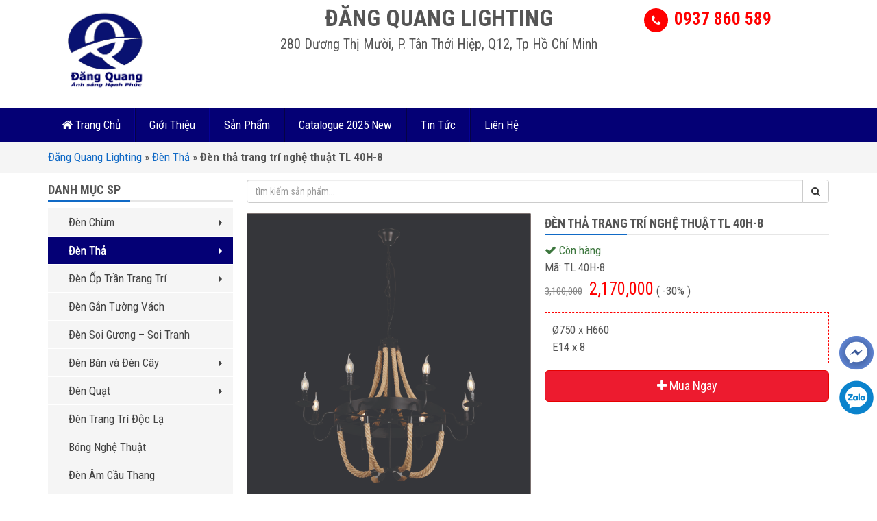

--- FILE ---
content_type: text/html; charset=UTF-8
request_url: https://dangquanglighting.com/den-tha-trang-tri-nghe-thuat-tl-40h-8/
body_size: 13139
content:
<!DOCTYPE html PUBLIC '-//W3C//DTD XHTML 1.0 Strict//EN' 'http://www.w3.org/TR/xhtml1/DTD/xhtml1-strict.dtd'>
<html itemtype="http://schema.org/WebPage" lang="vi" prefix="og: http://ogp.me/ns#">
<head>
<meta http-equiv="Content-Type" content="text/html; charset=UTF-8" />
<meta name="Abstract" content="dangquanglighting.com" />
<meta name="msnbot" content="NOODP" />
<meta content="INDEX,FOLLOW,ALL" name="robots" />
<meta name="viewport" content="width=device-width, initial-scale=1.0, maximum-scale=1.0" />
<link type="image/x-icon" href="https://dangquanglighting.com/wp-content/uploads/2021/08/logo-dang-quang-tieng-viet.jpg" rel="shortcut icon" />
<link href="https://fonts.googleapis.com/css?family=Roboto+Condensed:300,400,700" rel="stylesheet">

<link rel="stylesheet" href="https://dangquanglighting.com/wp-content/themes/netsa.vn/css/bootstrap.min.css">
<link rel="stylesheet" href="https://dangquanglighting.com/wp-content/themes/netsa.vn/css/font-awesome.min.css" >
<link rel="stylesheet" href="https://dangquanglighting.com/wp-content/themes/netsa.vn/css/animate.css" >
<link rel="stylesheet" href="https://dangquanglighting.com/wp-content/themes/netsa.vn/css/cloudzoom.css">
<link rel="stylesheet" href="https://dangquanglighting.com/wp-content/themes/netsa.vn/css/owl.carousel.min.css"></script>
<link rel="stylesheet" href="https://dangquanglighting.com/wp-content/themes/netsa.vn/style.css" type="text/css"/>
<!-- Global site tag (gtag.js) - Google Analytics -->
<script async src="https://www.googletagmanager.com/gtag/js?id=UA-141189985-1"></script>
<script>
  window.dataLayer = window.dataLayer || [];
  function gtag(){dataLayer.push(arguments);}
  gtag('js', new Date());

  gtag('config', 'UA-141189985-1');
</script>
<!-- Google Tag Manager -->
<script>(function(w,d,s,l,i){w[l]=w[l]||[];w[l].push({'gtm.start':
new Date().getTime(),event:'gtm.js'});var f=d.getElementsByTagName(s)[0],
j=d.createElement(s),dl=l!='dataLayer'?'&l='+l:'';j.async=true;j.src=
'https://www.googletagmanager.com/gtm.js?id='+i+dl;f.parentNode.insertBefore(j,f);
})(window,document,'script','dataLayer','GTM-TXK6BHK');</script>
<!-- End Google Tag Manager -->

<!-- Hotjar Tracking Code for https://dangquanglighting.com -->
<script>
    (function(h,o,t,j,a,r){
        h.hj=h.hj||function(){(h.hj.q=h.hj.q||[]).push(arguments)};
        h._hjSettings={hjid:1595157,hjsv:6};
        a=o.getElementsByTagName('head')[0];
        r=o.createElement('script');r.async=1;
        r.src=t+h._hjSettings.hjid+j+h._hjSettings.hjsv;
        a.appendChild(r);
    })(window,document,'https://static.hotjar.com/c/hotjar-','.js?sv=');
</script>

<!-- This site is optimized with the Yoast SEO Premium plugin v13.4.1 - https://yoast.com/wordpress/plugins/seo/ -->
<title>Đèn thả trang trí nghệ thuật TL 40H-8 &middot; dangquanglighting.com</title>
<meta name="description" content="Đèn trang trí, đèn thả nghệ thuật giá rẻ tại TP Hồ Chí MInh mẫu mã thiết kế đẹp, chất lượng vượt trội, tạo không gian ngôi nhà bạn đep. Sản phẩm chúng tôi uy tín, giá cả cạnh tranh."/>
<meta name="robots" content="max-snippet:-1, max-image-preview:large, max-video-preview:-1"/>
<link rel="canonical" href="https://dangquanglighting.com/den-tha-trang-tri-nghe-thuat-tl-40h-8/" />
<meta property="og:locale" content="vi_VN" />
<meta property="og:type" content="article" />
<meta property="og:title" content="Đèn thả trang trí nghệ thuật TL 40H-8 &middot; dangquanglighting.com" />
<meta property="og:description" content="Đèn trang trí, đèn thả nghệ thuật giá rẻ tại TP Hồ Chí MInh mẫu mã thiết kế đẹp, chất lượng vượt trội, tạo không gian ngôi nhà bạn đep. Sản phẩm chúng tôi uy tín, giá cả cạnh tranh." />
<meta property="og:url" content="https://dangquanglighting.com/den-tha-trang-tri-nghe-thuat-tl-40h-8/" />
<meta property="og:site_name" content="dangquanglighting.com" />
<meta property="article:publisher" content="https://www.facebook.com/leddangquang" />
<meta property="og:image" content="https://dangquanglighting.com/wp-content/uploads/2019/06/46TL-40H-8.jpg" />
<meta property="og:image:secure_url" content="https://dangquanglighting.com/wp-content/uploads/2019/06/46TL-40H-8.jpg" />
<meta property="og:image:width" content="592" />
<meta property="og:image:height" content="592" />
<meta name="twitter:card" content="summary_large_image" />
<meta name="twitter:description" content="Đèn trang trí, đèn thả nghệ thuật giá rẻ tại TP Hồ Chí MInh mẫu mã thiết kế đẹp, chất lượng vượt trội, tạo không gian ngôi nhà bạn đep. Sản phẩm chúng tôi uy tín, giá cả cạnh tranh." />
<meta name="twitter:title" content="Đèn thả trang trí nghệ thuật TL 40H-8 &middot; dangquanglighting.com" />
<meta name="twitter:site" content="@dendangquang" />
<meta name="twitter:image" content="https://dangquanglighting.com/wp-content/uploads/2019/06/46TL-40H-8.jpg" />
<meta name="twitter:creator" content="@dendangquang" />
<script type='application/ld+json' class='yoast-schema-graph yoast-schema-graph--main'>{"@context":"https://schema.org","@graph":[{"@type":"Organization","@id":"https://dangquanglighting.com/#organization","name":"C\u00f4ng ty TNHH Thi\u1ebft b\u1ecb chi\u1ebfu s\u00e1ng \u0110\u0103ng Quang","url":"https://dangquanglighting.com/","sameAs":["https://www.facebook.com/leddangquang","https://www.instagram.com/dangquanglighting/","https://www.linkedin.com/in/dangquanglighting/","https://myspace.com/dangquanglighting","https://www.youtube.com/channel/UCfudryHcUO0caaeAE5QAy2g/about","https://www.pinterest.com/dangquanglighting/","https://twitter.com/dendangquang"],"logo":{"@type":"ImageObject","@id":"https://dangquanglighting.com/#logo","inLanguage":"vi","url":"https://dangquanglighting.com/wp-content/uploads/2019/05/Happy-light-2.png","width":150,"height":132,"caption":"C\u00f4ng ty TNHH Thi\u1ebft b\u1ecb chi\u1ebfu s\u00e1ng \u0110\u0103ng Quang"},"image":{"@id":"https://dangquanglighting.com/#logo"}},{"@type":"WebSite","@id":"https://dangquanglighting.com/#website","url":"https://dangquanglighting.com/","name":"dangquanglighting.com","inLanguage":"vi","publisher":{"@id":"https://dangquanglighting.com/#organization"},"potentialAction":[{"@type":"SearchAction","target":"https://dangquanglighting.com/?s={search_term_string}","query-input":"required name=search_term_string"}]},{"@type":"ImageObject","@id":"https://dangquanglighting.com/den-tha-trang-tri-nghe-thuat-tl-40h-8/#primaryimage","inLanguage":"vi","url":"https://dangquanglighting.com/wp-content/uploads/2019/06/46TL-40H-8.jpg","width":592,"height":592},{"@type":"WebPage","@id":"https://dangquanglighting.com/den-tha-trang-tri-nghe-thuat-tl-40h-8/#webpage","url":"https://dangquanglighting.com/den-tha-trang-tri-nghe-thuat-tl-40h-8/","name":"\u0110\u00e8n th\u1ea3 trang tr\u00ed ngh\u1ec7 thu\u1eadt TL 40H-8 &middot; dangquanglighting.com","isPartOf":{"@id":"https://dangquanglighting.com/#website"},"inLanguage":"vi","primaryImageOfPage":{"@id":"https://dangquanglighting.com/den-tha-trang-tri-nghe-thuat-tl-40h-8/#primaryimage"},"datePublished":"2019-06-23T08:38:27+00:00","dateModified":"2019-08-13T10:05:42+00:00","description":"\u0110\u00e8n trang tr\u00ed, \u0111\u00e8n th\u1ea3 ngh\u1ec7 thu\u1eadt gi\u00e1 r\u1ebb t\u1ea1i TP H\u1ed3 Ch\u00ed MInh m\u1eabu m\u00e3 thi\u1ebft k\u1ebf \u0111\u1eb9p, ch\u1ea5t l\u01b0\u1ee3ng v\u01b0\u1ee3t tr\u1ed9i, t\u1ea1o kh\u00f4ng gian ng\u00f4i nh\u00e0 b\u1ea1n \u0111ep. S\u1ea3n ph\u1ea9m ch\u00fang t\u00f4i uy t\u00edn, gi\u00e1 c\u1ea3 c\u1ea1nh tranh.","breadcrumb":{"@id":"https://dangquanglighting.com/den-tha-trang-tri-nghe-thuat-tl-40h-8/#breadcrumb"},"potentialAction":[{"@type":"ReadAction","target":["https://dangquanglighting.com/den-tha-trang-tri-nghe-thuat-tl-40h-8/"]}]},{"@type":"BreadcrumbList","@id":"https://dangquanglighting.com/den-tha-trang-tri-nghe-thuat-tl-40h-8/#breadcrumb","itemListElement":[{"@type":"ListItem","position":1,"item":{"@type":"WebPage","@id":"https://dangquanglighting.com/","url":"https://dangquanglighting.com/","name":"\u0110\u0103ng Quang Lighting"}},{"@type":"ListItem","position":2,"item":{"@type":"WebPage","@id":"https://dangquanglighting.com/den-tha/","url":"https://dangquanglighting.com/den-tha/","name":"\u0110\u00e8n Th\u1ea3"}},{"@type":"ListItem","position":3,"item":{"@type":"WebPage","@id":"https://dangquanglighting.com/den-tha-trang-tri-nghe-thuat-tl-40h-8/","url":"https://dangquanglighting.com/den-tha-trang-tri-nghe-thuat-tl-40h-8/","name":"\u0110\u00e8n th\u1ea3 trang tr\u00ed ngh\u1ec7 thu\u1eadt TL 40H-8"}}]}]}</script>
<!-- / Yoast SEO Premium plugin. -->

<link rel='dns-prefetch' href='//s.w.org' />
<link rel='stylesheet' id='wp-block-library-css'  href='https://dangquanglighting.com/wp-includes/css/dist/block-library/style.css' type='text/css' media='all' />
<link rel='stylesheet' id='dashicons-css'  href='https://dangquanglighting.com/wp-includes/css/dashicons.css' type='text/css' media='all' />
<link rel='https://api.w.org/' href='https://dangquanglighting.com/wp-json/' />
<link rel='shortlink' href='https://dangquanglighting.com/?p=3662' />
<link rel="alternate" type="application/json+oembed" href="https://dangquanglighting.com/wp-json/oembed/1.0/embed?url=https%3A%2F%2Fdangquanglighting.com%2Fden-tha-trang-tri-nghe-thuat-tl-40h-8%2F" />
<link rel="alternate" type="text/xml+oembed" href="https://dangquanglighting.com/wp-json/oembed/1.0/embed?url=https%3A%2F%2Fdangquanglighting.com%2Fden-tha-trang-tri-nghe-thuat-tl-40h-8%2F&#038;format=xml" />
<meta name="generator" content="Site Kit by Google 1.1.0" /><!-- Schema optimized by Schema Pro --><script type="application/ld+json">{"@context":"https://schema.org","@type":"Person"}</script><!-- / Schema optimized by Schema Pro --><!-- Schema optimized by Schema Pro --><script type="application/ld+json">{"@context":"https://schema.org","@type":"Product","name":"u0110u00e8n thu1ea3 trang tru00ed nghu1ec7 thuu1eadt  TL 40H-8","image":{"@type":"ImageObject","url":"https://dangquanglighting.com/wp-content/uploads/2019/06/46TL-40H-8.jpg","width":592,"height":592},"offers":{"@type":"Offer","price":"0","url":"https://dangquanglighting.com/den-tha-trang-tri-nghe-thuat-tl-40h-8/"}}</script><!-- / Schema optimized by Schema Pro --><!-- organization Schema optimized by Schema Pro --><script type="application/ld+json">{"@context":"https:\/\/schema.org","@type":"organization","name":"C\u00f4ng ty TNHH Thi\u1ebft b\u1ecb chi\u1ebfu s\u00e1ng \u0110\u0103ng Quang","url":"https:\/\/dangquanglighting.com","ContactPoint":{"@type":"ContactPoint","contactType":"sales","telephone":"+84 937-860-589","url":"https:\/\/dangquanglighting.com\/lien-he\/","email":"dangquanglighting@gmail.com","areaServed":"VN","contactOption":["HearingImpairedSupported","TollFree"],"availableLanguage":"Vietnamese"},"logo":{"@type":"ImageObject","url":"https:\/\/dangquanglighting.com\/wp-content\/uploads\/2019\/05\/Happy-light-2.png","width":150,"height":132},"sameAs":["https:\/\/www.facebook.com\/leddangquang\/","https:\/\/twitter.com\/dendangquang","https:\/\/www.instagram.com\/dangquanglighting\/","https:\/\/www.youtube.com\/channel\/UCfudryHcUO0caaeAE5QAy2g\/about","https:\/\/www.linkedin.com\/in\/dangquanglighting\/","https:\/\/www.pinterest.com\/dangquanglighting\/","https:\/\/dangquanglighting.tumblr.com\/"]}</script><!-- / organization Schema optimized by Schema Pro --><!-- site-navigation-element Schema optimized by Schema Pro --><script type="application/ld+json">{"@context":"https:\/\/schema.org","@graph":[{"@context":"https:\/\/schema.org","@type":"SiteNavigationElement","id":"site-navigation","name":"\u0110\u00e8n Ch\u00f9m","url":"https:\/\/dangquanglighting.com\/den-chum\/"},{"@context":"https:\/\/schema.org","@type":"SiteNavigationElement","id":"site-navigation","name":"\u0110\u00e8n Ch\u00f9m \u0110\u1ed3ng","url":"https:\/\/dangquanglighting.com\/den-chum-dong\/"},{"@context":"https:\/\/schema.org","@type":"SiteNavigationElement","id":"site-navigation","name":"\u0110\u00e8n Ch\u00f9m N\u1ebfn","url":"https:\/\/dangquanglighting.com\/den-chum-nen\/"},{"@context":"https:\/\/schema.org","@type":"SiteNavigationElement","id":"site-navigation","name":"\u0110\u00e8n Ch\u00f9m Pha L\u00ea","url":"https:\/\/dangquanglighting.com\/den-chum-pha-le\/"},{"@context":"https:\/\/schema.org","@type":"SiteNavigationElement","id":"site-navigation","name":"\u0110\u00e8n Ch\u00f9m ki\u1ec3u \u00dd hi\u1ec7n \u0111\u1ea1i","url":"https:\/\/dangquanglighting.com\/den-chum-y-kieu-hien-dai\/"},{"@context":"https:\/\/schema.org","@type":"SiteNavigationElement","id":"site-navigation","name":"\u0110\u00e8n Ch\u00f9m C\u1ed5","url":"https:\/\/dangquanglighting.com\/den-chum-co\/"},{"@context":"https:\/\/schema.org","@type":"SiteNavigationElement","id":"site-navigation","name":"\u0110\u00e8n Th\u1ea3","url":"https:\/\/dangquanglighting.com\/den-tha\/"},{"@context":"https:\/\/schema.org","@type":"SiteNavigationElement","id":"site-navigation","name":"\u0110\u00e8n Th\u1ea3 Pha L\u00ea","url":"https:\/\/dangquanglighting.com\/den-tha-pha-le\/"},{"@context":"https:\/\/schema.org","@type":"SiteNavigationElement","id":"site-navigation","name":"\u0110\u00e8n Th\u1ea3  Trang Tr\u00ed","url":"https:\/\/dangquanglighting.com\/den-tha-trang-tri\/"},{"@context":"https:\/\/schema.org","@type":"SiteNavigationElement","id":"site-navigation","name":"\u0110\u00e8n Th\u1ea3 Hi\u1ec7n \u0110\u1ea1i","url":"https:\/\/dangquanglighting.com\/den-tha-trang-tri-hien-dai\/"},{"@context":"https:\/\/schema.org","@type":"SiteNavigationElement","id":"site-navigation","name":"\u0110\u00e8n Th\u1ea3 \u0110\u1ed3ng","url":"https:\/\/dangquanglighting.com\/den-tha-bang-dong\/"},{"@context":"https:\/\/schema.org","@type":"SiteNavigationElement","id":"site-navigation","name":"\u0110\u00e8n Th\u1ea3 Ngh\u1ec7 Thu\u1eadt","url":"https:\/\/dangquanglighting.com\/den-tha-nghe-thuat\/"},{"@context":"https:\/\/schema.org","@type":"SiteNavigationElement","id":"site-navigation","name":"\u0110\u00e8n Th\u1ea3 Qu\u00e1n","url":"https:\/\/dangquanglighting.com\/den-tha-quan\/"},{"@context":"https:\/\/schema.org","@type":"SiteNavigationElement","id":"site-navigation","name":"\u0110\u00e8n Th\u1ea3 Em B\u00e9","url":"https:\/\/dangquanglighting.com\/den-tha-em-be\/"},{"@context":"https:\/\/schema.org","@type":"SiteNavigationElement","id":"site-navigation","name":"\u0110\u00e8n \u1ed0p Tr\u1ea7n Trang Tr\u00ed","url":"https:\/\/dangquanglighting.com\/den-op-tran\/"},{"@context":"https:\/\/schema.org","@type":"SiteNavigationElement","id":"site-navigation","name":"\u0110\u00e8n \u1ed0p Tr\u1ea7n Pha L\u00ea , Vu\u00f4ng, Tr\u00f2n, \u00dd","url":"https:\/\/dangquanglighting.com\/den-op-tran-pha-le\/"},{"@context":"https:\/\/schema.org","@type":"SiteNavigationElement","id":"site-navigation","name":"\u0110\u00e8n M\u00e2m \u1ed0p Tr\u1ea7n","url":"https:\/\/dangquanglighting.com\/den-mam-op-tran\/"},{"@context":"https:\/\/schema.org","@type":"SiteNavigationElement","id":"site-navigation","name":"\u0110\u00e8n \u1ed0p \u0110\u1ed3ng","url":"https:\/\/dangquanglighting.com\/den-op-dong\/"},{"@context":"https:\/\/schema.org","@type":"SiteNavigationElement","id":"site-navigation","name":"\u0110\u00e8n \u1ed0p Ph\u00f2ng Ng\u1ee7","url":"https:\/\/dangquanglighting.com\/den-op-phong-ngu\/"},{"@context":"https:\/\/schema.org","@type":"SiteNavigationElement","id":"site-navigation","name":"\u0110\u00e8n G\u1eafn T\u01b0\u1eddng V\u00e1ch","url":"https:\/\/dangquanglighting.com\/den-gan-tuong-vach\/"},{"@context":"https:\/\/schema.org","@type":"SiteNavigationElement","id":"site-navigation","name":"\u0110\u00e8n Soi G\u01b0\u01a1ng - Soi Tranh","url":"https:\/\/dangquanglighting.com\/den-soi-guong-soi-tranh\/"},{"@context":"https:\/\/schema.org","@type":"SiteNavigationElement","id":"site-navigation","name":"\u0110\u00e8n B\u00e0n v\u00e0 \u0110\u00e8n C\u00e2y","url":"https:\/\/dangquanglighting.com\/den-ban-va-den-cay\/"},{"@context":"https:\/\/schema.org","@type":"SiteNavigationElement","id":"site-navigation","name":"\u0110\u00e8n B\u00e0n \u0110\u1ed3ng","url":"https:\/\/dangquanglighting.com\/den-ban-dong\/"},{"@context":"https:\/\/schema.org","@type":"SiteNavigationElement","id":"site-navigation","name":"\u0110\u00e8n B\u00e0n","url":"https:\/\/dangquanglighting.com\/den-ban\/"},{"@context":"https:\/\/schema.org","@type":"SiteNavigationElement","id":"site-navigation","name":"\u0110\u00e8n C\u00e2y (\u0111\u00e8n s\u00e0n)","url":"https:\/\/dangquanglighting.com\/den-cay-den-san\/"},{"@context":"https:\/\/schema.org","@type":"SiteNavigationElement","id":"site-navigation","name":"\u0110\u00e8n Qu\u1ea1t","url":"https:\/\/dangquanglighting.com\/den-quat\/"},{"@context":"https:\/\/schema.org","@type":"SiteNavigationElement","id":"site-navigation","name":"\u0110\u00e8n Qu\u1ea1t \u0110\u1ed3ng","url":"https:\/\/dangquanglighting.com\/den-quat-dong\/"},{"@context":"https:\/\/schema.org","@type":"SiteNavigationElement","id":"site-navigation","name":"\u0110\u00e8n Qu\u1ea1t Pha L\u00ea","url":"https:\/\/dangquanglighting.com\/den-quat-pha-le\/"},{"@context":"https:\/\/schema.org","@type":"SiteNavigationElement","id":"site-navigation","name":"\u0110\u00e8n Qu\u1ea1t Trang Tr\u00ed Hi\u1ec7n \u0110\u1ea1i","url":"https:\/\/dangquanglighting.com\/den-quat-trang-tri-hien-dai\/"},{"@context":"https:\/\/schema.org","@type":"SiteNavigationElement","id":"site-navigation","name":"\u0110\u00e8n Qu\u1ea1t C\u1ed5","url":"https:\/\/dangquanglighting.com\/den-quat-co\/"},{"@context":"https:\/\/schema.org","@type":"SiteNavigationElement","id":"site-navigation","name":"\u0110\u00e8n Qu\u1ea1t G\u1ed7","url":"https:\/\/dangquanglighting.com\/den-quat-go\/"},{"@context":"https:\/\/schema.org","@type":"SiteNavigationElement","id":"site-navigation","name":"\u0110\u00e8n Trang Tr\u00ed \u0110\u1ed9c L\u1ea1","url":"https:\/\/dangquanglighting.com\/den-trang-tri-doc-la\/"},{"@context":"https:\/\/schema.org","@type":"SiteNavigationElement","id":"site-navigation","name":"B\u00f3ng Ngh\u1ec7 Thu\u1eadt","url":"https:\/\/dangquanglighting.com\/bong-nghe-thuat\/"},{"@context":"https:\/\/schema.org","@type":"SiteNavigationElement","id":"site-navigation","name":"\u0110\u00e8n \u00c2m C\u1ea7u Thang","url":"https:\/\/dangquanglighting.com\/den-am-cau-thang\/"},{"@context":"https:\/\/schema.org","@type":"SiteNavigationElement","id":"site-navigation","name":"\u0110\u00e8n Ngo\u1ea1i Th\u1ea5t","url":"https:\/\/dangquanglighting.com\/den-ngoai-that\/"},{"@context":"https:\/\/schema.org","@type":"SiteNavigationElement","id":"site-navigation","name":"\u0110\u00e8n \u0110\u01b0\u1eddng","url":"https:\/\/dangquanglighting.com\/den-duong\/"},{"@context":"https:\/\/schema.org","@type":"SiteNavigationElement","id":"site-navigation","name":"\u0110\u00e8n Tr\u1ee5 C\u1ed5ng","url":"https:\/\/dangquanglighting.com\/den-tru-cong\/"},{"@context":"https:\/\/schema.org","@type":"SiteNavigationElement","id":"site-navigation","name":"\u0110\u00e8n R\u1ecdi C\u1eafm C\u1ecf","url":"https:\/\/dangquanglighting.com\/den-roi-cam-co\/"},{"@context":"https:\/\/schema.org","@type":"SiteNavigationElement","id":"site-navigation","name":"\u0110\u00e8n T\u01b0\u1eddng Ngo\u00e0i Tr\u1eddi","url":"https:\/\/dangquanglighting.com\/den-tuong-ngoai-troi\/"},{"@context":"https:\/\/schema.org","@type":"SiteNavigationElement","id":"site-navigation","name":"\u0110\u00e8n tr\u1ee5 S\u00e2n V\u01b0\u1eddn Th\u1ea5p","url":"https:\/\/dangquanglighting.com\/den-tru-san-vuon-thap\/"},{"@context":"https:\/\/schema.org","@type":"SiteNavigationElement","id":"site-navigation","name":"\u0110\u00e8n Led Chi\u1ebfu S\u00e1ng","url":"https:\/\/dangquanglighting.com\/den-led\/"},{"@context":"https:\/\/schema.org","@type":"SiteNavigationElement","id":"site-navigation","name":"\u0110\u00e8n \u00e2m tr\u1ea7n","url":"https:\/\/dangquanglighting.com\/den-am-tran\/"},{"@context":"https:\/\/schema.org","@type":"SiteNavigationElement","id":"site-navigation","name":"\u0110\u00e8n led Spotlight \u00e2m tr\u1ea7n","url":"https:\/\/dangquanglighting.com\/den-led-spotlight-am-tran\/"},{"@context":"https:\/\/schema.org","@type":"SiteNavigationElement","id":"site-navigation","name":"\u0110\u00e8n Tu\u00fdp Led","url":"https:\/\/dangquanglighting.com\/den-tuyp\/"},{"@context":"https:\/\/schema.org","@type":"SiteNavigationElement","id":"site-navigation","name":"\u0110\u00e8n Led \u1ed1p n\u1ed5i","url":"https:\/\/dangquanglighting.com\/den-led-op-noi\/"},{"@context":"https:\/\/schema.org","@type":"SiteNavigationElement","id":"site-navigation","name":"B\u00f3ng Led tr\u1ee5 v\u00e0 b\u00fap","url":"https:\/\/dangquanglighting.com\/bong-led-tru\/"},{"@context":"https:\/\/schema.org","@type":"SiteNavigationElement","id":"site-navigation","name":"\u0110\u00e8n Led Panel","url":"https:\/\/dangquanglighting.com\/den-led-panel\/"},{"@context":"https:\/\/schema.org","@type":"SiteNavigationElement","id":"site-navigation","name":"\u0110\u00e8n Pha - Pha Led","url":"https:\/\/dangquanglighting.com\/den-pha-pha-led\/"},{"@context":"https:\/\/schema.org","@type":"SiteNavigationElement","id":"site-navigation","name":"\u0110\u00e8n r\u1ecdi","url":"https:\/\/dangquanglighting.com\/den-roi-ray-gia-re\/"},{"@context":"https:\/\/schema.org","@type":"SiteNavigationElement","id":"site-navigation","name":"Led d\u00e2y cu\u1ed9n","url":"https:\/\/dangquanglighting.com\/led-cuon\/"},{"@context":"https:\/\/schema.org","@type":"SiteNavigationElement","id":"site-navigation","name":"\u0110\u00e8n chi\u1ebfu m\u1eb7t d\u1ef1ng","url":"https:\/\/dangquanglighting.com\/den-chieu-mat-dung\/"},{"@context":"https:\/\/schema.org","@type":"SiteNavigationElement","id":"site-navigation","name":"\u0110\u00e8n Trang Tr\u00ed G\u1ed7","url":"https:\/\/dangquanglighting.com\/den-trang-tri-go\/"},{"@context":"https:\/\/schema.org","@type":"SiteNavigationElement","id":"site-navigation","name":"\u0110\u1ed3ng h\u1ed3 Treo T\u01b0\u1eddng","url":"https:\/\/dangquanglighting.com\/dong-ho-treo-tuong\/"},{"@context":"https:\/\/schema.org","@type":"SiteNavigationElement","id":"site-navigation","name":"\u0110\u00e8n Chuy\u00ean D\u00f9ng (n\u0103ng l\u01b0\u1ee3ng m\u1eb7t tr\u1eddi, \u00e2m n\u01b0\u1edbc, nh\u00e0 x\u01b0\u1edfng...)","url":"https:\/\/dangquanglighting.com\/den-chuyen-dung\/"},{"@context":"https:\/\/schema.org","@type":"SiteNavigationElement","id":"site-navigation","name":"\u0110\u00e8n N\u0103ng L\u01b0\u1ee3ng M\u1eb7t Tr\u1eddi","url":"https:\/\/dangquanglighting.com\/den-nang-luong-mat-troi\/"},{"@context":"https:\/\/schema.org","@type":"SiteNavigationElement","id":"site-navigation","name":"\u0110\u00e8n Nh\u00e0 X\u01b0\u1edfng","url":"https:\/\/dangquanglighting.com\/den-nha-xuong\/"},{"@context":"https:\/\/schema.org","@type":"SiteNavigationElement","id":"site-navigation","name":"\u0110\u00e8n \u00c2m T\u01b0\u1eddng - \u00c2m S\u00e0n","url":"https:\/\/dangquanglighting.com\/den-am-tuong-am-san\/"},{"@context":"https:\/\/schema.org","@type":"SiteNavigationElement","id":"site-navigation","name":"\u0110\u00e8n Tho\u00e1t Hi\u1ec3m","url":"https:\/\/dangquanglighting.com\/den-thoat-hiem\/"},{"@context":"https:\/\/schema.org","@type":"SiteNavigationElement","id":"site-navigation","name":"Linh Ki\u1ec7n \u0111\u00e8n Led","url":"https:\/\/dangquanglighting.com\/linh-kien-den-led\/"},{"@context":"https:\/\/schema.org","@type":"SiteNavigationElement","id":"site-navigation","name":"\u0110\u00e8n Pha D\u01b0\u1edbi N\u01b0\u1edbc","url":"https:\/\/dangquanglighting.com\/den-pha-duoi-nuoc\/"},{"@context":"https:\/\/schema.org","@type":"SiteNavigationElement","id":"site-navigation","name":"\u0110\u00e8n Pha Ray Led","url":"https:\/\/dangquanglighting.com\/den-pha-ray-led\/"},{"@context":"https:\/\/schema.org","@type":"SiteNavigationElement","id":"site-navigation","name":"\u0110\u00e8n Ch\u1ed1ng N\u1ed5","url":"https:\/\/dangquanglighting.com\/den-chong-no\/"},{"@context":"https:\/\/schema.org","@type":"SiteNavigationElement","id":"site-navigation","name":"Catalogue \u0111\u00e8n Vinaled","url":"https:\/\/dangquanglighting.com\/catalogue-den-vinaled\/"},{"@context":"https:\/\/schema.org","@type":"SiteNavigationElement","id":"site-navigation","name":"Thi\u1ebft B\u1ecb \u0110i\u1ec7n","url":"https:\/\/dangquanglighting.com\/thiet-bi-dien-panasonic\/"},{"@context":"https:\/\/schema.org","@type":"SiteNavigationElement","id":"site-navigation","name":"Thi\u1ebft b\u1ecb \u0111i\u1ec7n panasonic","url":"https:\/\/dangquanglighting.com\/thiet-bi-dien-panasonic-thiet-bi-dien-panasonic\/"},{"@context":"https:\/\/schema.org","@type":"SiteNavigationElement","id":"site-navigation","name":"Thi\u1ebft b\u1ecb \u0111i\u1ec7n Sino Vanlock","url":"https:\/\/dangquanglighting.com\/thiet-bi-dien-sino-vanlock\/"},{"@context":"https:\/\/schema.org","@type":"SiteNavigationElement","id":"site-navigation","name":"Thi\u00ea\u0301t bi\u0323 \u0111i\u00ea\u0323n UTEN","url":"https:\/\/dangquanglighting.com\/thiet-bi%cc%a3-die%cc%a3n-uten\/"},{"@context":"https:\/\/schema.org","@type":"SiteNavigationElement","id":"site-navigation","name":"Qu\u1ea1t tr\u1ea7n Panasonic","url":"https:\/\/dangquanglighting.com\/quat-tran-panasonic\/"}]}</script><!-- / site-navigation-element Schema optimized by Schema Pro --><!-- breadcrumb Schema optimized by Schema Pro --><script type="application/ld+json">{"@context":"https:\/\/schema.org","@type":"BreadcrumbList","itemListElement":[{"@type":"ListItem","position":1,"item":{"@id":"https:\/\/dangquanglighting.com\/","name":"Home"}},{"@type":"ListItem","position":2,"item":{"@id":"https:\/\/dangquanglighting.com\/den-tha-trang-tri-nghe-thuat-tl-40h-8\/","name":"\u0110\u00e8n th\u1ea3 trang tr\u00ed ngh\u1ec7 thu\u1eadt  TL 40H-8"}}]}</script><!-- / breadcrumb Schema optimized by Schema Pro --><meta name="google-site-verification" content="6kSXSvtGZrPzxV-yr-W-gyZ1POPtEi9ibWjt-eYW8UY"></head>
<title>Đèn thả trang trí nghệ thuật TL 40H-8 &middot; dangquanglighting.com</title>
<body data-rsssl=1 class="product-template-default single single-product postid-3662 wp-schema-pro-1.6.1">
<div id="search" class="modal fade" tabindex="-1" role="dialog" aria-labelledby="Tìm Kiếm" aria-hidden="true">
  <div class="modal-dialog">
    <div class="modal-content">
        <div class="modal-body">
            <form action="" method="post" role="search">
                <div class="input-group">
                  <input type="text" name="s" class="form-control" placeholder="tìm kiếm...">
                  <!-- <input type="hidden" name="post_type" value="product" id="search_param"> -->
                  <span class="input-group-btn">
                    <button class="btn btn-default" type="button"><span class="fa fa-search"></span></button>
                  </span>
                </div><!-- /input-group -->
                <input type="hidden" name="post_type" value="product">
            </form>
            <div class="clearfix"></div>
        </div>
    </div>
  </div>
</div>
<header>
    <div class="container">
        <div class="row">
            <div class="col-sm-3">
                <a class="" href="/"><img src="https://dangquanglighting.com/wp-content/uploads/2021/08/logo-dang-quang-tieng-viet.jpg" alt="logo"></a>
            </div>
            <div class="col-sm-6 text-center">
                <h2 class="namecty">ĐĂNG QUANG LIGHTING</h2>
                <h4 class="addcty">280 Dương Thị Mười, P. Tân Thới Hiệp, Q12, Tp Hồ Chí Minh</h4>
            </div>
            <div class="col-sm-3 phonecty">
                <i class="fa fa-phone"></i> <span>0937 860 589</span>
            </div>
        </div>
    </div>
</header>
<div class="menuh">
<div id="main-menu">
    <div class="container">
        <div class="row">
            <nav class="navbar relative">
                <!-- Brand and toggle get grouped for better mobile display -->
                <div class="navbar-header">
                    <button type="button" class="navbar-toggle collapsed" data-toggle="collapse" data-target="#menu" aria-expanded="false">
                    <span class="icon-bar"></span>
                    <span class="icon-bar"></span>
                    <span class="icon-bar"></span>
                  </button>
                  <button class="navbar-toggle collapsed menu-icon-toggle" data-toggle="collapse" data-target="#main-menu-dv" aria-expanded="false">
                        <span class="fa fa-th"></span>
                    </button>
                  <a class="navbar-brand hidden-desktop pull-left" href="/"><img src="https://dangquanglighting.com/wp-content/uploads/2021/08/logo-dang-quang-tieng-viet.jpg" alt="logo"></a>
                </div>
                <!-- Collect the nav links, forms, and other content for toggling -->
                <div class="collapse navbar-collapse" id="menu">
                  <div class="menu-main"><ul id="menu-mainmenu" class="nav navbar-nav"><li itemscope="itemscope" itemtype="https://www.schema.org/SiteNavigationElement" id="menu-item-17" class="menu-item menu-item-type-custom menu-item-object-custom menu-item-17"><a title=" Trang Chủ" href="/"><i class="fa fa-home"></i> Trang Chủ</a></li>
<li itemscope="itemscope" itemtype="https://www.schema.org/SiteNavigationElement" id="menu-item-15" class="menu-item menu-item-type-post_type menu-item-object-page menu-item-15"><a title="Giới Thiệu" href="https://dangquanglighting.com/gioi-thieu/">Giới Thiệu</a></li>
<li itemscope="itemscope" itemtype="https://www.schema.org/SiteNavigationElement" id="menu-item-229" class="menu-item menu-item-type-post_type menu-item-object-page menu-item-229"><a title="Sản Phẩm" href="https://dangquanglighting.com/san-pham/">Sản Phẩm</a></li>
<li itemscope="itemscope" itemtype="https://www.schema.org/SiteNavigationElement" id="menu-item-6322" class="menu-item menu-item-type-post_type menu-item-object-page menu-item-6322"><a title="Catalogue 2025 New" href="https://dangquanglighting.com/catalogue-2025-new/">Catalogue 2025 New</a></li>
<li itemscope="itemscope" itemtype="https://www.schema.org/SiteNavigationElement" id="menu-item-16" class="menu-item menu-item-type-taxonomy menu-item-object-category menu-item-16"><a title="Tin Tức" href="https://dangquanglighting.com/tin-tuc/">Tin Tức</a></li>
<li itemscope="itemscope" itemtype="https://www.schema.org/SiteNavigationElement" id="menu-item-14" class="menu-item menu-item-type-post_type menu-item-object-page menu-item-14"><a title="Liên Hệ" href="https://dangquanglighting.com/lien-he/">Liên Hệ</a></li>
</ul></div>                </div><!-- /.navbar-collapse -->
            </nav>
        </div>
    </div>
</div>
</div><div id="breadcrumbs">
    <div class="container">
        <div class="row">
            <div class="col-sm-12">
                <p><span><span><a href="https://dangquanglighting.com/" >Đăng Quang Lighting</a> » <span><a href="https://dangquanglighting.com/den-tha/" >Đèn Thả</a> » <strong class="breadcrumb_last" aria-current="page">Đèn thả trang trí nghệ thuật TL 40H-8</strong></span></span></span></p>            </div>
        </div>
    </div>
</div>
<div id="content">
    <div class="container">
        <div class="row">
            <div class="col-sm-push-3 col-mm-push-4 col-sm-9 col-mm-8">
                <!-- <form class="input-group mb-15px">
    <div class="input-group-btn search-panel">
        <button type="button" class="btn btn-default dropdown-toggle" data-toggle="dropdown">
        <span id="search_concept">Nhóm SP</span> <span class="caret"></span>
        </button>
        <ul class="dropdown-menu" role="menu">
                        <li><a href="day-duoi-chong-nuoc-ngoai-troi">Dây Đuôi Chống Nước Ngoài Trời</a></li>
                        <li><a href="den-ban-va-den-cay">Đèn Bàn và Đèn Cây</a></li>
                        <li><a href="den-chum">Đèn Chùm</a></li>
                        <li><a href="den-chuyen-dung">Đèn Chuyên Dùng (năng lượng mặt trời, âm nước, nhà xưởng...)</a></li>
                        <li><a href="den-decor">Đèn Decor</a></li>
                        <li><a href="den-gan-tuong-vach">Đèn Gắn Tường Vách</a></li>
                        <li><a href="den-led">Đèn Led chiếu sáng</a></li>
                        <li><a href="den-led-spotlight-am-tran">Đèn led Spotlight âm trần</a></li>
                        <li><a href="den-ngoai-that">Đèn Ngoại Thất</a></li>
                        <li><a href="den-op-tran">Đèn Ốp Trần Trang Trí</a></li>
                        <li><a href="den-quat">Đèn Quạt</a></li>
                        <li><a href="den-soi-guong-soi-tranh">Đèn Soi Gương - Soi Tranh</a></li>
                        <li><a href="den-tha">Đèn Thả</a></li>
                        <li><a href="den-tha-bang-dong">Đèn Thả Đồng</a></li>
                        <li><a href="den-trang-tri-go">Đèn Trang Trí Gỗ</a></li>
                        <li><a href="dong-ho-treo-tuong">Đồng Hồ Treo Tường</a></li>
                        <li><a href="lap-dat-dien-nang-luong-mat-troi">Lắp đặt điện năng lượng mặt trời</a></li>
                        <li><a href="quat-tran-panasonic">Quạt trần Panasonic</a></li>
                        <li><a href="thiet-bi-dien-panasonic">Thiết Bị Điện</a></li>
                        <li><a href="thiet-bi%cc%a3-die%cc%a3n-uten">Thiết bị điện UTEN</a></li>
                    </ul>
    </div>
    <input type="hidden" name="post_type" value="product">
    <input type="text" class="form-control" name="s" placeholder="Tìm kiếm...">
    <span class="input-group-btn">
        <button class="btn btn-default" type="submit"><span class="fa fa-search"></span></button>
    </span>
    <input type="hidden" name="product_cat" value="all" id="search_param">
</form> -->

<form action="/" method="get" role="search">
    <div class="input-group mb-15px">
      <input type="text" name="s" class="form-control" placeholder="tìm kiếm sản phẩm...">
      <!-- <input type="hidden" name="post_type" value="product" id="search_param"> -->
      <span class="input-group-btn">
        <button class="btn btn-default" type="button"><span class="fa fa-search"></span></button>
      </span>
    </div><!-- /input-group -->
    <input type="hidden" name="post_type" value="product">
</form>                <div class="row">
                    <div class="col-sm-6 col-mm-6 mb-15px">
                                                <div class="row row2">
                            <div class="col-sm-12">
<div class="mb-10px relative">
            <a href="https://dangquanglighting.com/wp-content/uploads/2019/06/46TL-40H-8.jpg" data-fancybox="images" rel="lightbox" ><img class="cloudzoom" src="https://dangquanglighting.com/wp-content/uploads/2019/06/46TL-40H-8.jpg" /></a>
    </div>
</div>
                        </div>
                    </div>
                    <div class="col-sm-6 col-mm-6 info-product  mb-15px">
                        <div class="w100pc">
                        <div id="scrollbn">
                            <div id="">
                                <h1 class="title-line">Đèn thả trang trí nghệ thuật  TL 40H-8</h1>
                                <span class="statuspro text-success"><i class="fa fa-check"></i> Còn hàng</span>                                <div class="clearfix"></div>
                            </div>
                            <div class="">
                                                                <p><span class="titlelabel">Mã: </span>TL 40H-8</p>
                                                                <div class="clearfix"></div>
                            </div>
                            <div class="price-sing">
    <span class="price-old">3,100,000</span><span class="price-new">2,170,000</span> <span class="per"> ( -30% )</span></div>
<div class="uudai">
    <!-- <div class="head"></div> -->
    <p>Ø750 x H660</p>
<p>E14 x 8</p>
</div>
<button type="submit" class="muahang btn btn-danger btn-lg btn-block" data-toggle="modal" data-target="#datmua"><i class="fa fa-plus"></i> Mua Ngay</button>                        </div>
                        </div>
                    </div>
                </div>
                <div class="row">
                    <div class="content col-sm-12">
                        
<div class="aiosrs-rating-wrap" data-schema-id="5656">
									<div class="aiosrs-star-rating-wrap ">
							<span class="aiosrs-star-rating dashicons dashicons-star-empty" data-index="1"></span>
								<span class="aiosrs-star-rating dashicons dashicons-star-empty" data-index="2"></span>
								<span class="aiosrs-star-rating dashicons dashicons-star-empty" data-index="3"></span>
								<span class="aiosrs-star-rating dashicons dashicons-star-empty" data-index="4"></span>
								<span class="aiosrs-star-rating dashicons dashicons-star-empty" data-index="5"></span>
							</div>
									<div class="aiosrs-rating-summary-wrap">
							<span class="aiosrs-rating">
							0/5							</span>
							<span class="aiosrs-rating-count">
							(0 Reviews)							</span>
						</div>
					</div>
                                                <div></div>
                        <div class="clearfix"></div>
                    </div>
                </div>
                <div class="row" id="relative">
                    <div class="col-sm-12"><h3 class="title-line">Có Thể Bạn Sẽ Thích</h3></div>
                    <div class="col-xxs-6 col-sm-3 col-ms-4 col-mm-4 col-xs-6 post-8732 product type-product status-publish has-post-thumbnail hentry product_cat-den-tha product_cat-den-tha-pha-le product_tag-den-tha-ban-an-hien-dai product_tag-den-tha-quay-bar" >
    <div class="sp">
        <div class="wp-hover thumbnail-pro-cat ">
            <a href="https://dangquanglighting.com/den-tha-pha-le-tpl6291tn970/">
            <img width="200" height="200" src="https://dangquanglighting.com/wp-content/uploads/2023/09/TPL6291N970-200x200.jpg" class="attachment-medium size-medium wp-post-image" alt="Đèn thả pha lê TPL6291TN970" srcset="https://dangquanglighting.com/wp-content/uploads/2023/09/TPL6291N970-200x200.jpg 200w, https://dangquanglighting.com/wp-content/uploads/2023/09/TPL6291N970-1024x1024.jpg 1024w" sizes="(max-width: 200px) 100vw, 200px" title="TPL6291N970" />            </a>
            <div class="clearfix"></div>
        </div>
        <a class="mb-5px title-pro-cat" href="https://dangquanglighting.com/den-tha-pha-le-tpl6291tn970/"><h2 title="Đèn thả pha lê TPL6291TN970" >Đèn thả pha lê TPL6291TN970</h2></a>
        <div class="gia">
            <span class="khuyen-mai">-40%</span><span class="price-old">27,860,000</span><span class="price-new">16,716,000</span>        </div>
    </div>
</div><div class="col-xxs-6 col-sm-3 col-ms-4 col-mm-4 col-xs-6 post-6658 product type-product status-publish has-post-thumbnail hentry product_cat-den-tha product_cat-den-tha-quan product_tag-den-tha-cho-phong-an product_tag-den-tha-gianh-cho-quan-cafe product_tag-den-tha-quay-bar product_tag-den-tha-trang-tri-quan" >
    <div class="sp">
        <div class="wp-hover thumbnail-pro-cat ">
            <a href="https://dangquanglighting.com/den-tha-quan-tcf-66/">
            <img width="200" height="200" src="https://dangquanglighting.com/wp-content/uploads/2021/05/den-tha-cafe-tcf-66-200x200.jpg" class="attachment-medium size-medium wp-post-image" alt="Đèn thả quán TCF 66" title="den tha cafe tcf 66" />            </a>
            <div class="clearfix"></div>
        </div>
        <a class="mb-5px title-pro-cat" href="https://dangquanglighting.com/den-tha-quan-tcf-66/"><h2 title="Đèn thả quán TCF 66" >Đèn thả quán TCF 66</h2></a>
        <div class="gia">
            <span class="khuyen-mai">-40%</span><span class="price-old">1,000,000</span><span class="price-new">600,000</span>        </div>
    </div>
</div><div class="col-xxs-6 col-sm-3 col-ms-4 col-mm-4 col-xs-6 post-8368 product type-product status-publish has-post-thumbnail hentry product_cat-den-tha product_cat-den-tha-pha-le product_tag-den-tha-ban-an-hien-dai product_tag-den-tha-cho-phong-an product_tag-den-tha-pha-le-phong-khach product_tag-den-tha-trang-tri-quan product_tag-den-tran-trang-tri-phong-khach product_tag-den-trang-tri-phong-khach" >
    <div class="sp">
        <div class="wp-hover thumbnail-pro-cat ">
            <a href="https://dangquanglighting.com/den-tha-pha-le-tpl8021n900/">
            <img width="200" height="200" src="https://dangquanglighting.com/wp-content/uploads/2023/03/TPL8021N900-200x200.jpg" class="attachment-medium size-medium wp-post-image" alt="Đèn thả pha lê TPL8021N900" title="TPL8021N900" />            </a>
            <div class="clearfix"></div>
        </div>
        <a class="mb-5px title-pro-cat" href="https://dangquanglighting.com/den-tha-pha-le-tpl8021n900/"><h2 title="Đèn thả pha lê TPL8021N900" >Đèn thả pha lê TPL8021N900</h2></a>
        <div class="gia">
            <span class="khuyen-mai">-40%</span><span class="price-old">14,285,000</span><span class="price-new">8,571,000</span>        </div>
    </div>
</div><div class="col-xxs-6 col-sm-3 col-ms-4 col-mm-4 col-xs-6 post-2785 product type-product status-publish has-post-thumbnail hentry product_cat-den-decor product_cat-den-tha-trang-tri-hien-dai product_tag-den-tha-ban-an-hien-dai product_tag-den-tha-bang-thuy-tinh product_tag-den-tha-trang-tri-quan" >
    <div class="sp">
        <div class="wp-hover thumbnail-pro-cat ">
            <a href="https://dangquanglighting.com/den-tha-dt-9145-l-gd/">
            <img width="200" height="200" src="https://dangquanglighting.com/wp-content/uploads/2019/06/THCN-206-18-200x200.jpg" class="attachment-medium size-medium wp-post-image" alt="Đèn thả ĐT 9145" srcset="https://dangquanglighting.com/wp-content/uploads/2019/06/THCN-206-18-200x200.jpg 200w, https://dangquanglighting.com/wp-content/uploads/2019/06/THCN-206-18.jpg 640w" sizes="(max-width: 200px) 100vw, 200px" title="THCN-206-18" />            </a>
            <div class="clearfix"></div>
        </div>
        <a class="mb-5px title-pro-cat" href="https://dangquanglighting.com/den-tha-dt-9145-l-gd/"><h2 title="Đèn thả ĐT 9145" >Đèn thả ĐT 9145</h2></a>
        <div class="gia">
            <span class="price-new">Liên Hệ</span>        </div>
    </div>
</div>                    <div class="clearfix"></div>
                </div><!-- sp lien quan -->
            </div>
            <div class="col-sm-pull-9 col-mm-pull-8 col-sm-3 col-mm-4">
	<div id="main-menu-dv" class="mb-10px collapse navbar-collapse">
        <div class="title-line hidden-mobile">Danh Mục SP</div>
        <div class="menu-dv"><ul id="menu-san-pham" class="nav sidenav "><li itemscope="itemscope" itemtype="https://www.schema.org/SiteNavigationElement" id="menu-item-22" class="menu-item menu-item-type-taxonomy menu-item-object-product_cat menu-item-has-children menu-item-22 nav "><a title="Đèn Chùm" href="https://dangquanglighting.com/den-chum/" data-toggle="dropdown" class="dropdown-toggle" aria-haspopup="true">Đèn Chùm <span class="caret "></span></a>
<ul role="menu" class=" nav nav-show" >
	<li itemscope="itemscope" itemtype="https://www.schema.org/SiteNavigationElement" id="menu-item-24" class="menu-item menu-item-type-taxonomy menu-item-object-product_cat menu-item-24"><a title="Đèn Chùm Đồng" href="https://dangquanglighting.com/den-chum-dong/">Đèn Chùm Đồng</a></li>
	<li itemscope="itemscope" itemtype="https://www.schema.org/SiteNavigationElement" id="menu-item-25" class="menu-item menu-item-type-taxonomy menu-item-object-product_cat menu-item-25"><a title="Đèn Chùm Nến" href="https://dangquanglighting.com/den-chum-nen/">Đèn Chùm Nến</a></li>
	<li itemscope="itemscope" itemtype="https://www.schema.org/SiteNavigationElement" id="menu-item-26" class="menu-item menu-item-type-taxonomy menu-item-object-product_cat menu-item-26"><a title="Đèn Chùm Pha Lê" href="https://dangquanglighting.com/den-chum-pha-le/">Đèn Chùm Pha Lê</a></li>
	<li itemscope="itemscope" itemtype="https://www.schema.org/SiteNavigationElement" id="menu-item-27" class="menu-item menu-item-type-taxonomy menu-item-object-product_cat menu-item-27"><a title="Đèn Chùm kiểu Ý hiện đại" href="https://dangquanglighting.com/den-chum-y-kieu-hien-dai/">Đèn Chùm kiểu Ý hiện đại</a></li>
	<li itemscope="itemscope" itemtype="https://www.schema.org/SiteNavigationElement" id="menu-item-23" class="menu-item menu-item-type-taxonomy menu-item-object-product_cat menu-item-23"><a title="Đèn Chùm Cổ" href="https://dangquanglighting.com/den-chum-co/">Đèn Chùm Cổ</a></li>
</ul>
</li>
<li itemscope="itemscope" itemtype="https://www.schema.org/SiteNavigationElement" id="menu-item-64" class="menu-item menu-item-type-taxonomy menu-item-object-product_cat current-product-ancestor current-menu-parent current-product-parent menu-item-has-children menu-item-64 nav "><a title="Đèn Thả" href="https://dangquanglighting.com/den-tha/" data-toggle="dropdown" class="dropdown-toggle" aria-haspopup="true">Đèn Thả <span class="caret "></span></a>
<ul role="menu" class=" nav nav-show" >
	<li itemscope="itemscope" itemtype="https://www.schema.org/SiteNavigationElement" id="menu-item-69" class="menu-item menu-item-type-taxonomy menu-item-object-product_cat menu-item-69"><a title="Đèn Thả Pha Lê" href="https://dangquanglighting.com/den-tha-pha-le/">Đèn Thả Pha Lê</a></li>
	<li itemscope="itemscope" itemtype="https://www.schema.org/SiteNavigationElement" id="menu-item-71" class="menu-item menu-item-type-taxonomy menu-item-object-product_cat menu-item-71"><a title="Đèn Thả  Trang Trí" href="https://dangquanglighting.com/den-tha-trang-tri/">Đèn Thả  Trang Trí</a></li>
	<li itemscope="itemscope" itemtype="https://www.schema.org/SiteNavigationElement" id="menu-item-662" class="menu-item menu-item-type-taxonomy menu-item-object-product_cat menu-item-662"><a title="Đèn Thả Hiện Đại" href="https://dangquanglighting.com/den-tha-trang-tri-hien-dai/">Đèn Thả Hiện Đại</a></li>
	<li itemscope="itemscope" itemtype="https://www.schema.org/SiteNavigationElement" id="menu-item-66" class="menu-item menu-item-type-taxonomy menu-item-object-product_cat menu-item-66"><a title="Đèn Thả Đồng" href="https://dangquanglighting.com/den-tha-bang-dong/">Đèn Thả Đồng</a></li>
	<li itemscope="itemscope" itemtype="https://www.schema.org/SiteNavigationElement" id="menu-item-68" class="menu-item menu-item-type-taxonomy menu-item-object-product_cat current-product-ancestor current-menu-parent current-product-parent menu-item-68"><a title="Đèn Thả Nghệ Thuật" href="https://dangquanglighting.com/den-tha-nghe-thuat/">Đèn Thả Nghệ Thuật</a></li>
	<li itemscope="itemscope" itemtype="https://www.schema.org/SiteNavigationElement" id="menu-item-70" class="menu-item menu-item-type-taxonomy menu-item-object-product_cat menu-item-70"><a title="Đèn Thả Quán" href="https://dangquanglighting.com/den-tha-quan/">Đèn Thả Quán</a></li>
	<li itemscope="itemscope" itemtype="https://www.schema.org/SiteNavigationElement" id="menu-item-67" class="menu-item menu-item-type-taxonomy menu-item-object-product_cat menu-item-67"><a title="Đèn Thả Em Bé" href="https://dangquanglighting.com/den-tha-em-be/">Đèn Thả Em Bé</a></li>
</ul>
</li>
<li itemscope="itemscope" itemtype="https://www.schema.org/SiteNavigationElement" id="menu-item-51" class="menu-item menu-item-type-taxonomy menu-item-object-product_cat menu-item-has-children menu-item-51 nav "><a title="Đèn Ốp Trần Trang Trí" href="https://dangquanglighting.com/den-op-tran/" data-toggle="dropdown" class="dropdown-toggle" aria-haspopup="true">Đèn Ốp Trần Trang Trí <span class="caret "></span></a>
<ul role="menu" class=" nav nav-show" >
	<li itemscope="itemscope" itemtype="https://www.schema.org/SiteNavigationElement" id="menu-item-56" class="menu-item menu-item-type-taxonomy menu-item-object-product_cat menu-item-56"><a title="Đèn Ốp Trần Pha Lê , Vuông, Tròn, Ý" href="https://dangquanglighting.com/den-op-tran-pha-le/">Đèn Ốp Trần Pha Lê , Vuông, Tròn, Ý</a></li>
	<li itemscope="itemscope" itemtype="https://www.schema.org/SiteNavigationElement" id="menu-item-716" class="menu-item menu-item-type-taxonomy menu-item-object-product_cat menu-item-716"><a title="Đèn Mâm Ốp Trần" href="https://dangquanglighting.com/den-mam-op-tran/">Đèn Mâm Ốp Trần</a></li>
	<li itemscope="itemscope" itemtype="https://www.schema.org/SiteNavigationElement" id="menu-item-53" class="menu-item menu-item-type-taxonomy menu-item-object-product_cat menu-item-53"><a title="Đèn Ốp Đồng" href="https://dangquanglighting.com/den-op-dong/">Đèn Ốp Đồng</a></li>
	<li itemscope="itemscope" itemtype="https://www.schema.org/SiteNavigationElement" id="menu-item-3157" class="menu-item menu-item-type-taxonomy menu-item-object-product_cat menu-item-3157"><a title="Đèn Ốp Phòng Ngủ" href="https://dangquanglighting.com/den-op-phong-ngu/">Đèn Ốp Phòng Ngủ</a></li>
</ul>
</li>
<li itemscope="itemscope" itemtype="https://www.schema.org/SiteNavigationElement" id="menu-item-72" class="menu-item menu-item-type-taxonomy menu-item-object-product_cat menu-item-72"><a title="Đèn Gắn Tường Vách" href="https://dangquanglighting.com/den-gan-tuong-vach/">Đèn Gắn Tường Vách</a></li>
<li itemscope="itemscope" itemtype="https://www.schema.org/SiteNavigationElement" id="menu-item-49" class="menu-item menu-item-type-taxonomy menu-item-object-product_cat menu-item-49"><a title="Đèn Soi Gương - Soi Tranh" href="https://dangquanglighting.com/den-soi-guong-soi-tranh/">Đèn Soi Gương &#8211; Soi Tranh</a></li>
<li itemscope="itemscope" itemtype="https://www.schema.org/SiteNavigationElement" id="menu-item-42" class="menu-item menu-item-type-taxonomy menu-item-object-product_cat menu-item-has-children menu-item-42 nav "><a title="Đèn Bàn và Đèn Cây" href="https://dangquanglighting.com/den-ban-va-den-cay/" data-toggle="dropdown" class="dropdown-toggle" aria-haspopup="true">Đèn Bàn và Đèn Cây <span class="caret "></span></a>
<ul role="menu" class=" nav nav-show" >
	<li itemscope="itemscope" itemtype="https://www.schema.org/SiteNavigationElement" id="menu-item-30" class="menu-item menu-item-type-taxonomy menu-item-object-product_cat menu-item-30"><a title="Đèn Bàn Đồng" href="https://dangquanglighting.com/den-ban-dong/">Đèn Bàn Đồng</a></li>
	<li itemscope="itemscope" itemtype="https://www.schema.org/SiteNavigationElement" id="menu-item-4930" class="menu-item menu-item-type-taxonomy menu-item-object-product_cat menu-item-4930"><a title="Đèn Bàn" href="https://dangquanglighting.com/den-ban/">Đèn Bàn</a></li>
	<li itemscope="itemscope" itemtype="https://www.schema.org/SiteNavigationElement" id="menu-item-677" class="menu-item menu-item-type-taxonomy menu-item-object-product_cat menu-item-677"><a title="Đèn Cây (đèn sàn)" href="https://dangquanglighting.com/den-cay-den-san/">Đèn Cây (đèn sàn)</a></li>
</ul>
</li>
<li itemscope="itemscope" itemtype="https://www.schema.org/SiteNavigationElement" id="menu-item-59" class="menu-item menu-item-type-taxonomy menu-item-object-product_cat menu-item-has-children menu-item-59 nav "><a title="Đèn Quạt" href="https://dangquanglighting.com/den-quat/" data-toggle="dropdown" class="dropdown-toggle" aria-haspopup="true">Đèn Quạt <span class="caret "></span></a>
<ul role="menu" class=" nav nav-show" >
	<li itemscope="itemscope" itemtype="https://www.schema.org/SiteNavigationElement" id="menu-item-61" class="menu-item menu-item-type-taxonomy menu-item-object-product_cat menu-item-61"><a title="Đèn Quạt Đồng" href="https://dangquanglighting.com/den-quat-dong/">Đèn Quạt Đồng</a></li>
	<li itemscope="itemscope" itemtype="https://www.schema.org/SiteNavigationElement" id="menu-item-62" class="menu-item menu-item-type-taxonomy menu-item-object-product_cat menu-item-62"><a title="Đèn Quạt Pha Lê" href="https://dangquanglighting.com/den-quat-pha-le/">Đèn Quạt Pha Lê</a></li>
	<li itemscope="itemscope" itemtype="https://www.schema.org/SiteNavigationElement" id="menu-item-63" class="menu-item menu-item-type-taxonomy menu-item-object-product_cat menu-item-63"><a title="Đèn Quạt Trang Trí Hiện Đại" href="https://dangquanglighting.com/den-quat-trang-tri-hien-dai/">Đèn Quạt Trang Trí Hiện Đại</a></li>
	<li itemscope="itemscope" itemtype="https://www.schema.org/SiteNavigationElement" id="menu-item-60" class="menu-item menu-item-type-taxonomy menu-item-object-product_cat menu-item-60"><a title="Đèn Quạt Cổ" href="https://dangquanglighting.com/den-quat-co/">Đèn Quạt Cổ</a></li>
	<li itemscope="itemscope" itemtype="https://www.schema.org/SiteNavigationElement" id="menu-item-86" class="menu-item menu-item-type-taxonomy menu-item-object-product_cat menu-item-86"><a title="Đèn Quạt Gỗ" href="https://dangquanglighting.com/den-quat-go/">Đèn Quạt Gỗ</a></li>
</ul>
</li>
<li itemscope="itemscope" itemtype="https://www.schema.org/SiteNavigationElement" id="menu-item-3880" class="menu-item menu-item-type-taxonomy menu-item-object-product_cat menu-item-3880"><a title="Đèn Trang Trí Độc Lạ" href="https://dangquanglighting.com/den-trang-tri-doc-la/">Đèn Trang Trí Độc Lạ</a></li>
<li itemscope="itemscope" itemtype="https://www.schema.org/SiteNavigationElement" id="menu-item-221" class="menu-item menu-item-type-taxonomy menu-item-object-product_cat menu-item-221"><a title="Bóng Nghệ Thuật" href="https://dangquanglighting.com/bong-nghe-thuat/">Bóng Nghệ Thuật</a></li>
<li itemscope="itemscope" itemtype="https://www.schema.org/SiteNavigationElement" id="menu-item-4748" class="menu-item menu-item-type-taxonomy menu-item-object-product_cat menu-item-4748"><a title="Đèn Âm Cầu Thang" href="https://dangquanglighting.com/den-am-cau-thang/">Đèn Âm Cầu Thang</a></li>
<li itemscope="itemscope" itemtype="https://www.schema.org/SiteNavigationElement" id="menu-item-39" class="menu-item menu-item-type-taxonomy menu-item-object-product_cat menu-item-has-children menu-item-39 nav "><a title="Đèn Ngoại Thất" href="https://dangquanglighting.com/den-ngoai-that/" data-toggle="dropdown" class="dropdown-toggle" aria-haspopup="true">Đèn Ngoại Thất <span class="caret "></span></a>
<ul role="menu" class=" nav nav-show" >
	<li itemscope="itemscope" itemtype="https://www.schema.org/SiteNavigationElement" id="menu-item-32" class="menu-item menu-item-type-taxonomy menu-item-object-product_cat menu-item-32"><a title="Đèn Đường" href="https://dangquanglighting.com/den-duong/">Đèn Đường</a></li>
	<li itemscope="itemscope" itemtype="https://www.schema.org/SiteNavigationElement" id="menu-item-82" class="menu-item menu-item-type-taxonomy menu-item-object-product_cat menu-item-82"><a title="Đèn Trụ Cổng" href="https://dangquanglighting.com/den-tru-cong/">Đèn Trụ Cổng</a></li>
	<li itemscope="itemscope" itemtype="https://www.schema.org/SiteNavigationElement" id="menu-item-41" class="menu-item menu-item-type-taxonomy menu-item-object-product_cat menu-item-41"><a title="Đèn Rọi Cắm Cỏ" href="https://dangquanglighting.com/den-roi-cam-co/">Đèn Rọi Cắm Cỏ</a></li>
	<li itemscope="itemscope" itemtype="https://www.schema.org/SiteNavigationElement" id="menu-item-84" class="menu-item menu-item-type-taxonomy menu-item-object-product_cat menu-item-84"><a title="Đèn Tường Ngoài Trời" href="https://dangquanglighting.com/den-tuong-ngoai-troi/">Đèn Tường Ngoài Trời</a></li>
	<li itemscope="itemscope" itemtype="https://www.schema.org/SiteNavigationElement" id="menu-item-83" class="menu-item menu-item-type-taxonomy menu-item-object-product_cat menu-item-83"><a title="Đèn trụ Sân Vườn Thấp" href="https://dangquanglighting.com/den-tru-san-vuon-thap/">Đèn trụ Sân Vườn Thấp</a></li>
</ul>
</li>
<li itemscope="itemscope" itemtype="https://www.schema.org/SiteNavigationElement" id="menu-item-787" class="menu-item menu-item-type-taxonomy menu-item-object-product_cat menu-item-has-children menu-item-787 nav "><a title="Đèn Led Chiếu Sáng" href="https://dangquanglighting.com/den-led/" data-toggle="dropdown" class="dropdown-toggle" aria-haspopup="true">Đèn Led Chiếu Sáng <span class="caret "></span></a>
<ul role="menu" class=" nav nav-show" >
	<li itemscope="itemscope" itemtype="https://www.schema.org/SiteNavigationElement" id="menu-item-4744" class="menu-item menu-item-type-taxonomy menu-item-object-product_cat menu-item-4744"><a title="Đèn âm trần" href="https://dangquanglighting.com/den-am-tran/">Đèn âm trần</a></li>
	<li itemscope="itemscope" itemtype="https://www.schema.org/SiteNavigationElement" id="menu-item-6782" class="menu-item menu-item-type-taxonomy menu-item-object-product_cat menu-item-6782"><a title="Đèn led Spotlight âm trần" href="https://dangquanglighting.com/den-led-spotlight-am-tran/">Đèn led Spotlight âm trần</a></li>
	<li itemscope="itemscope" itemtype="https://www.schema.org/SiteNavigationElement" id="menu-item-4746" class="menu-item menu-item-type-taxonomy menu-item-object-product_cat menu-item-4746"><a title="Đèn Tuýp Led" href="https://dangquanglighting.com/den-tuyp/">Đèn Tuýp Led</a></li>
	<li itemscope="itemscope" itemtype="https://www.schema.org/SiteNavigationElement" id="menu-item-4749" class="menu-item menu-item-type-taxonomy menu-item-object-product_cat menu-item-4749"><a title="Đèn Led ốp nổi" href="https://dangquanglighting.com/den-led-op-noi/">Đèn Led ốp nổi</a></li>
	<li itemscope="itemscope" itemtype="https://www.schema.org/SiteNavigationElement" id="menu-item-4750" class="menu-item menu-item-type-taxonomy menu-item-object-product_cat menu-item-4750"><a title="Bóng Led trụ và búp" href="https://dangquanglighting.com/bong-led-tru/">Bóng Led trụ và búp</a></li>
	<li itemscope="itemscope" itemtype="https://www.schema.org/SiteNavigationElement" id="menu-item-48" class="menu-item menu-item-type-taxonomy menu-item-object-product_cat menu-item-48"><a title="Đèn Led Panel" href="https://dangquanglighting.com/den-led-panel/">Đèn Led Panel</a></li>
	<li itemscope="itemscope" itemtype="https://www.schema.org/SiteNavigationElement" id="menu-item-35" class="menu-item menu-item-type-taxonomy menu-item-object-product_cat menu-item-35"><a title="Đèn Pha - Pha Led" href="https://dangquanglighting.com/den-pha-pha-led/">Đèn Pha &#8211; Pha Led</a></li>
</ul>
</li>
<li itemscope="itemscope" itemtype="https://www.schema.org/SiteNavigationElement" id="menu-item-4752" class="menu-item menu-item-type-taxonomy menu-item-object-product_cat menu-item-4752"><a title="Đèn rọi" href="https://dangquanglighting.com/den-roi-ray-gia-re/">Đèn rọi</a></li>
<li itemscope="itemscope" itemtype="https://www.schema.org/SiteNavigationElement" id="menu-item-4751" class="menu-item menu-item-type-taxonomy menu-item-object-product_cat menu-item-4751"><a title="Led dây cuộn" href="https://dangquanglighting.com/led-cuon/">Led dây cuộn</a></li>
<li itemscope="itemscope" itemtype="https://www.schema.org/SiteNavigationElement" id="menu-item-4747" class="menu-item menu-item-type-taxonomy menu-item-object-product_cat menu-item-4747"><a title="Đèn chiếu mặt dựng" href="https://dangquanglighting.com/den-chieu-mat-dung/">Đèn chiếu mặt dựng</a></li>
<li itemscope="itemscope" itemtype="https://www.schema.org/SiteNavigationElement" id="menu-item-3952" class="menu-item menu-item-type-taxonomy menu-item-object-product_cat menu-item-3952"><a title="Đèn Trang Trí Gỗ" href="https://dangquanglighting.com/den-trang-tri-go/">Đèn Trang Trí Gỗ</a></li>
<li itemscope="itemscope" itemtype="https://www.schema.org/SiteNavigationElement" id="menu-item-3896" class="menu-item menu-item-type-taxonomy menu-item-object-product_cat menu-item-3896"><a title="Đồng hồ Treo Tường" href="https://dangquanglighting.com/dong-ho-treo-tuong/">Đồng hồ Treo Tường</a></li>
<li itemscope="itemscope" itemtype="https://www.schema.org/SiteNavigationElement" id="menu-item-28" class="menu-item menu-item-type-taxonomy menu-item-object-product_cat menu-item-has-children menu-item-28 nav "><a title="Đèn Chuyên Dùng (năng lượng mặt trời, âm nước, nhà xưởng...)" href="https://dangquanglighting.com/den-chuyen-dung/" data-toggle="dropdown" class="dropdown-toggle" aria-haspopup="true">Đèn Chuyên Dùng (năng lượng mặt trời, âm nước, nhà xưởng&#8230;) <span class="caret "></span></a>
<ul role="menu" class=" nav nav-show" >
	<li itemscope="itemscope" itemtype="https://www.schema.org/SiteNavigationElement" id="menu-item-33" class="menu-item menu-item-type-taxonomy menu-item-object-product_cat menu-item-33"><a title="Đèn Năng Lượng Mặt Trời" href="https://dangquanglighting.com/den-nang-luong-mat-troi/">Đèn Năng Lượng Mặt Trời</a></li>
	<li itemscope="itemscope" itemtype="https://www.schema.org/SiteNavigationElement" id="menu-item-34" class="menu-item menu-item-type-taxonomy menu-item-object-product_cat menu-item-34"><a title="Đèn Nhà Xưởng" href="https://dangquanglighting.com/den-nha-xuong/">Đèn Nhà Xưởng</a></li>
	<li itemscope="itemscope" itemtype="https://www.schema.org/SiteNavigationElement" id="menu-item-29" class="menu-item menu-item-type-taxonomy menu-item-object-product_cat menu-item-29"><a title="Đèn Âm Tường - Âm Sàn" href="https://dangquanglighting.com/den-am-tuong-am-san/">Đèn Âm Tường &#8211; Âm Sàn</a></li>
	<li itemscope="itemscope" itemtype="https://www.schema.org/SiteNavigationElement" id="menu-item-38" class="menu-item menu-item-type-taxonomy menu-item-object-product_cat menu-item-38"><a title="Đèn Thoát Hiểm" href="https://dangquanglighting.com/den-thoat-hiem/">Đèn Thoát Hiểm</a></li>
	<li itemscope="itemscope" itemtype="https://www.schema.org/SiteNavigationElement" id="menu-item-85" class="menu-item menu-item-type-taxonomy menu-item-object-product_cat menu-item-85"><a title="Linh Kiện đèn Led" href="https://dangquanglighting.com/linh-kien-den-led/">Linh Kiện đèn Led</a></li>
	<li itemscope="itemscope" itemtype="https://www.schema.org/SiteNavigationElement" id="menu-item-36" class="menu-item menu-item-type-taxonomy menu-item-object-product_cat menu-item-36"><a title="Đèn Pha Dưới Nước" href="https://dangquanglighting.com/den-pha-duoi-nuoc/">Đèn Pha Dưới Nước</a></li>
	<li itemscope="itemscope" itemtype="https://www.schema.org/SiteNavigationElement" id="menu-item-37" class="menu-item menu-item-type-taxonomy menu-item-object-product_cat menu-item-37"><a title="Đèn Pha Ray Led" href="https://dangquanglighting.com/den-pha-ray-led/">Đèn Pha Ray Led</a></li>
	<li itemscope="itemscope" itemtype="https://www.schema.org/SiteNavigationElement" id="menu-item-31" class="menu-item menu-item-type-taxonomy menu-item-object-product_cat menu-item-31"><a title="Đèn Chống Nổ" href="https://dangquanglighting.com/den-chong-no/">Đèn Chống Nổ</a></li>
</ul>
</li>
<li itemscope="itemscope" itemtype="https://www.schema.org/SiteNavigationElement" id="menu-item-4792" class="menu-item menu-item-type-custom menu-item-object-custom menu-item-4792"><a title="Catalogue đèn Vinaled" href="https://dangquanglighting.com/catalogue-den-vinaled/">Catalogue đèn Vinaled</a></li>
<li itemscope="itemscope" itemtype="https://www.schema.org/SiteNavigationElement" id="menu-item-3827" class="menu-item menu-item-type-taxonomy menu-item-object-product_cat menu-item-has-children menu-item-3827 nav "><a title="Thiết Bị Điện" href="https://dangquanglighting.com/thiet-bi-dien-panasonic/" data-toggle="dropdown" class="dropdown-toggle" aria-haspopup="true">Thiết Bị Điện <span class="caret "></span></a>
<ul role="menu" class=" nav nav-show" >
	<li itemscope="itemscope" itemtype="https://www.schema.org/SiteNavigationElement" id="menu-item-5442" class="menu-item menu-item-type-taxonomy menu-item-object-product_cat menu-item-5442"><a title="Thiết bị điện panasonic" href="https://dangquanglighting.com/thiet-bi-dien-panasonic-thiet-bi-dien-panasonic/">Thiết bị điện panasonic</a></li>
	<li itemscope="itemscope" itemtype="https://www.schema.org/SiteNavigationElement" id="menu-item-5511" class="menu-item menu-item-type-taxonomy menu-item-object-product_cat menu-item-5511"><a title="Thiết bị điện Sino Vanlock" href="https://dangquanglighting.com/thiet-bi-dien-sino-vanlock/">Thiết bị điện Sino Vanlock</a></li>
	<li itemscope="itemscope" itemtype="https://www.schema.org/SiteNavigationElement" id="menu-item-5780" class="menu-item menu-item-type-taxonomy menu-item-object-product_cat menu-item-5780"><a title="Thiết bị điện UTEN" href="https://dangquanglighting.com/thiet-bi%cc%a3-die%cc%a3n-uten/">Thiết bị điện UTEN</a></li>
</ul>
</li>
<li itemscope="itemscope" itemtype="https://www.schema.org/SiteNavigationElement" id="menu-item-5551" class="menu-item menu-item-type-taxonomy menu-item-object-product_cat menu-item-5551"><a title="Quạt trần Panasonic" href="https://dangquanglighting.com/quat-tran-panasonic/">Quạt trần Panasonic</a></li>
</ul></div>    </div>
    <div class="sb">
		<h3 class="title-line">Sản Phẩm Bán Chạy</h3>
		<div class="content-sb row">
            <div class="col-sm-12 post-8836 product type-product status-publish has-post-thumbnail hentry product_cat-den-chum product_cat-den-chum-y-kieu-hien-dai product_tag-den-tran-trang-tri-phong-khach product_tag-den-trang-tri-phong-khach" >
    <div class="sp">
        <a href="https://dangquanglighting.com/den-chum-qui-toc-cnqt-314/" class="thumbnail">
        <img width="200" height="200" src="https://dangquanglighting.com/wp-content/uploads/2024/03/CNQT-314-6-tay-Sale-01-200x200.jpg" class="attachment-medium size-medium wp-post-image" alt="Đèn chùm quí tộc CNQT 314" srcset="https://dangquanglighting.com/wp-content/uploads/2024/03/CNQT-314-6-tay-Sale-01-200x200.jpg 200w, https://dangquanglighting.com/wp-content/uploads/2024/03/CNQT-314-6-tay-Sale-01-1024x1024.jpg 1024w, https://dangquanglighting.com/wp-content/uploads/2024/03/CNQT-314-6-tay-Sale-01-768x768.jpg 768w, https://dangquanglighting.com/wp-content/uploads/2024/03/CNQT-314-6-tay-Sale-01-1536x1536.jpg 1536w, https://dangquanglighting.com/wp-content/uploads/2024/03/CNQT-314-6-tay-Sale-01-2048x2048.jpg 2048w" sizes="(max-width: 200px) 100vw, 200px" title="CNQT - 314 - 6 tay - Sale-01" />        </a>
        <a class="mb-5px title-pro-cat" href="https://dangquanglighting.com/den-chum-qui-toc-cnqt-314/"><h2 title="Đèn chùm quí tộc CNQT 314" >Đèn chùm quí tộc CNQT 314</h2></a>
        <div class="gia">
            <span class="khuyen-mai">-40%</span><span class="price-old">9,820,000</span><span class="price-new">5,892,000</span>        </div>
        <div class="clearfix"></div>
    </div>
</div><div class="col-sm-12 post-8832 product type-product status-publish has-post-thumbnail hentry product_cat-den-chum product_cat-den-chum-y-kieu-hien-dai product_tag-den-tha-hien-dai-phong-khach product_tag-den-tran-trang-tri-phong-khach product_tag-den-trang-tri-phong-khach" >
    <div class="sp">
        <a href="https://dangquanglighting.com/den-chum-qui-toc-cnqt-310/" class="thumbnail">
        <img width="200" height="200" src="https://dangquanglighting.com/wp-content/uploads/2024/03/CNQT-311-8-tay-Sale-01-200x200.jpg" class="attachment-medium size-medium wp-post-image" alt="Đèn chùm quí tộc CNQT 310" srcset="https://dangquanglighting.com/wp-content/uploads/2024/03/CNQT-311-8-tay-Sale-01-200x200.jpg 200w, https://dangquanglighting.com/wp-content/uploads/2024/03/CNQT-311-8-tay-Sale-01-1024x1024.jpg 1024w, https://dangquanglighting.com/wp-content/uploads/2024/03/CNQT-311-8-tay-Sale-01-768x768.jpg 768w, https://dangquanglighting.com/wp-content/uploads/2024/03/CNQT-311-8-tay-Sale-01-1536x1536.jpg 1536w, https://dangquanglighting.com/wp-content/uploads/2024/03/CNQT-311-8-tay-Sale-01-2048x2048.jpg 2048w" sizes="(max-width: 200px) 100vw, 200px" title="CNQT - 311 - 8 tay - Sale-01" />        </a>
        <a class="mb-5px title-pro-cat" href="https://dangquanglighting.com/den-chum-qui-toc-cnqt-310/"><h2 title="Đèn chùm quí tộc CNQT 310" >Đèn chùm quí tộc CNQT 310</h2></a>
        <div class="gia">
            <span class="khuyen-mai">-40%</span><span class="price-old">9,820,000</span><span class="price-new">5,892,000</span>        </div>
        <div class="clearfix"></div>
    </div>
</div><div class="col-sm-12 post-8827 product type-product status-publish has-post-thumbnail hentry product_cat-den-chum product_cat-den-chum-y-kieu-hien-dai product_tag-den-tha-hien-dai-phong-khach product_tag-den-tran-trang-tri-phong-khach product_tag-den-trang-tri-phong-khach" >
    <div class="sp">
        <a href="https://dangquanglighting.com/den-chum-qui-toc-cnqt-307/" class="thumbnail">
        <img width="200" height="200" src="https://dangquanglighting.com/wp-content/uploads/2024/03/CNQT-307-6-tay-Sale-01-200x200.jpg" class="attachment-medium size-medium wp-post-image" alt="Đèn chùm quí tộc CNQT 307" srcset="https://dangquanglighting.com/wp-content/uploads/2024/03/CNQT-307-6-tay-Sale-01-200x200.jpg 200w, https://dangquanglighting.com/wp-content/uploads/2024/03/CNQT-307-6-tay-Sale-01-1024x1024.jpg 1024w, https://dangquanglighting.com/wp-content/uploads/2024/03/CNQT-307-6-tay-Sale-01-768x768.jpg 768w, https://dangquanglighting.com/wp-content/uploads/2024/03/CNQT-307-6-tay-Sale-01-1536x1536.jpg 1536w, https://dangquanglighting.com/wp-content/uploads/2024/03/CNQT-307-6-tay-Sale-01-2048x2048.jpg 2048w" sizes="(max-width: 200px) 100vw, 200px" title="CNQT - 307 - 6 tay - Sale-01" />        </a>
        <a class="mb-5px title-pro-cat" href="https://dangquanglighting.com/den-chum-qui-toc-cnqt-307/"><h2 title="Đèn chùm quí tộc CNQT 307" >Đèn chùm quí tộc CNQT 307</h2></a>
        <div class="gia">
            <span class="khuyen-mai">-40%</span><span class="price-old">8,620,000</span><span class="price-new">5,172,000</span>        </div>
        <div class="clearfix"></div>
    </div>
</div><div class="col-sm-12 post-8823 product type-product status-publish has-post-thumbnail hentry product_cat-den-chum product_cat-den-chum-y-kieu-hien-dai product_tag-den-tha-hien-dai-phong-khach product_tag-den-tran-trang-tri-phong-khach product_tag-den-trang-tri-phong-khach" >
    <div class="sp">
        <a href="https://dangquanglighting.com/den-chum-qui-toc-cnqt-304/" class="thumbnail">
        <img width="200" height="200" src="https://dangquanglighting.com/wp-content/uploads/2024/03/CNQT-304-6-tay-Sale-01-200x200.jpg" class="attachment-medium size-medium wp-post-image" alt="Đèn chùm quí tộc CNQT 304" srcset="https://dangquanglighting.com/wp-content/uploads/2024/03/CNQT-304-6-tay-Sale-01-200x200.jpg 200w, https://dangquanglighting.com/wp-content/uploads/2024/03/CNQT-304-6-tay-Sale-01-1024x1024.jpg 1024w, https://dangquanglighting.com/wp-content/uploads/2024/03/CNQT-304-6-tay-Sale-01-768x768.jpg 768w, https://dangquanglighting.com/wp-content/uploads/2024/03/CNQT-304-6-tay-Sale-01-1536x1536.jpg 1536w, https://dangquanglighting.com/wp-content/uploads/2024/03/CNQT-304-6-tay-Sale-01-2048x2048.jpg 2048w" sizes="(max-width: 200px) 100vw, 200px" title="CNQT - 304 - 6 tay - Sale-01" />        </a>
        <a class="mb-5px title-pro-cat" href="https://dangquanglighting.com/den-chum-qui-toc-cnqt-304/"><h2 title="Đèn chùm quí tộc CNQT 304" >Đèn chùm quí tộc CNQT 304</h2></a>
        <div class="gia">
            <span class="khuyen-mai">-40%</span><span class="price-old">7,290,000</span><span class="price-new">4,374,000</span>        </div>
        <div class="clearfix"></div>
    </div>
</div>		</div>
	</div><!-- sb -->
		<div class="sb">
		<a class="banner" href=""><img src="https://dangquanglighting.com/wp-content/uploads/2019/06/MO-954A-18.jpg" alt="banner"></a>
	</div>
	</div>        </div>
    </div>
</div>
<!-- Modal -->
<div id="datmua" class="modal fade" role="dialog">
  <div class="modal-dialog">
    <!-- Modal content-->
    <div class="modal-content">
      <div class="modal-header">
        <button type="button" class="close" data-dismiss="modal">&times;</button>
        <h4 class="modal-title">Đặt Mua</h4>
      </div>
      <div class="modal-body">
        <form method="post" class="row"><div class="col-sm-12"><div class="md-input">
          <input required=""  placeholder=" " type="text" class="md-form-control" name="nameg" value="">
          <span class="highlight"></span>
          <span class="bar"></span>
          <label>Tên</label>
        </div></div><div class="col-sm-12"><div class="md-input">
          <input required=""  placeholder=" " type="text" class="md-form-control" name="cf-email" value="" >
          <span class="highlight"></span>
          <span class="bar"></span>
          <label>Email</label>
        </div></div><div class="col-sm-12"><div class="md-input">
          <input required=""  placeholder=" " type="text" class="md-form-control" name="sdt" value="" >
          <span class="highlight"></span>
          <span class="bar"></span>
          <label>SĐT</label>
        </div></div><div class="col-sm-12"><div class="md-input">
          <input required=""  placeholder=" " type="number" class="md-form-control" name="sl" value="" >
          <span class="highlight"></span>
          <span class="bar"></span>
          <label>Số Lượng</label>
        </div></div><div class="col-sm-12"><div class="md-input">
        <input required=""  placeholder=" " type="text" class="md-form-control" name="cf-message" value="" >
        <span class="highlight"></span>
        <span class="bar"></span>
        <label>Thông Điệp</label>
        </div></div><div class="col-sm-12 text-center"><button class="btn btn-primary" name="datmua"><i class="fa fa-shopping-cart"></i> Mua Sản Phẩm</button></div><input type="hidden" class="url" name="url" value="https://dangquanglighting.com/den-tha-trang-tri-nghe-thuat-tl-40h-8/"><input type="hidden" name="gia" value="2170000" class="giaform"><input type="hidden" name="tent" value="Đèn thả trang trí nghệ thuật  TL 40H-8" class="tent"></form>      </div>
    </div>
  </div>
</div>
<footer>
    <div class="container">
        <div class="row">
            <div class="col-sm-3 col-ms-6 wow fadeInUp mb-20px" data-wow-delay="0.4s">
                <h3 class="title-footer">Về Chúng Tôi</h3>
                <img src="https://dangquanglighting.com/wp-content/uploads/2021/08/LOGO-dang-quang-ok-1.jpg">
                <p>Đăng Quang Lighting là cơ sở chuyên cung cấp các loại đèn trang trí, đèn LED, đèn ngoài trời... với uy tín và chất lượng vượt trội</p>
            </div>
            <div class="col-sm-3 col-ms-6 wow fadeInUp mb-20px" data-wow-delay="0.7s">
                <h3 class="title-footer">Thông Tin</h3>
                <div class="menuf">
                 <div class="menu-main"><ul id="menu-footer-1" class=""><li id="menu-item-104" class="menu-item menu-item-type-post_type menu-item-object-page menu-item-104"><a href="https://dangquanglighting.com/quy-dinh-bao-hanh/">Quy Định Bảo Hành</a></li>
<li id="menu-item-105" class="menu-item menu-item-type-post_type menu-item-object-page menu-item-105"><a href="https://dangquanglighting.com/quy-dinh-doi-tra/">Quy Định Đổi Trả</a></li>
<li id="menu-item-106" class="menu-item menu-item-type-post_type menu-item-object-page menu-item-106"><a href="https://dangquanglighting.com/quy-dinh-van-chuyen/">Quy Định Vận Chuyển</a></li>
<li id="menu-item-7342" class="menu-item menu-item-type-post_type menu-item-object-page menu-item-7342"><a href="https://dangquanglighting.com/7339-2/">Hướng dẫn mua hàng</a></li>
</ul></div>                </div>
            </div>
            <div class="col-sm-3 col-ms-6 thongtin wow fadeInUp mb-20px" data-wow-delay="1s">
                <h3 class="title-footer">Về Chúng Tôi</h3>
                <p><i class="fa fa-road"></i> 280 Dương Thị Mười, P. Tân Thới Hiệp, Q12, Tp Hồ Chí Minh</p>
                <p><i class="fa fa-phone"></i> 0937 860 589</p>
                <p><i class="fa fa-envelope"></i> dangquanglighting@gmail.com</p>
                <p><i class="fa fa-clock-o"></i> 8h00 - 21h00</p>
                <p><i class="fa fa-internet-explorer"></i> https://dangquanglighting.com</p>
            </div>
            <div class="col-sm-3 col-ms-6 thongtin wow fadeInUp mb-20px" data-wow-delay="1.2s">
                <h3 class="title-footer">Fanpage</h3>
                 <div class="fb-like-box" data-header="false" data-href="https://www.facebook.com/leddangquang" data-show-faces="true" data-stream="false" data-width="238">&nbsp;</div>
                <div id="fb-root">&nbsp;</div>
            </div>
        </div>
    </div>
</footer>
<div id="copyright">
    <div class="container">
        <div class="row">
            <div class="col-sm-12"><p>©2026 dangquanglighting.com Thiết Kế Bởi <a rel="nofollow" target="_blank" href="https://netsa.vn">Netsa.vn</a></p></div>
        </div>
    </div>
</div>
<ul id="icons">
    <li><a rel="nofollow" href="http://m.me/leddangquang"><img src="https://dangquanglighting.com/wp-content/themes/netsa.vn/images/facebook-chat.png" alt="G&#7917;i Messenger cho &#272;&#259;ng Quang Lighting"></a></li>
    <li><a rel="nofollow" href="http://zalo.me/0937860589"><img src="https://dangquanglighting.com/wp-content/themes/netsa.vn/images/icon-zalo.png" alt="G&#7917;i Zalo cho &#272;&#259;ng Quang Lightin"></a></li>
    <li class="buy-now hidden-desktop"><a rel="nofollow" href="tel:0937 860 589" class="buy-now-btn ">
        <i class="fa fa-phone" aria-hidden="true"></i>
    </a>
    <div class="ripple"></div></li>

</ul>

<script  type="text/javascript" src="https://dangquanglighting.com/wp-content/themes/netsa.vn/js/jquery.min.js"></script>
<script type="text/javascript" src="https://dangquanglighting.com/wp-content/themes/netsa.vn/js/wow.min.js"></script>
<script src="https://dangquanglighting.com/wp-content/themes/netsa.vn/js/cloudzoom.js"></script>
<script type="text/javascript" src="https://dangquanglighting.com/wp-content/themes/netsa.vn/js/owl.carousel.min.js"></script>
<script type="text/javascript" src="https://dangquanglighting.com/wp-content/themes/netsa.vn/js/bootstrap.min.js"></script>
<script type="text/javascript" src="https://dangquanglighting.com/wp-content/themes/netsa.vn/js/main.js"></script>
<script>
$(document).ready(function(){

});
(function(d, s, id) {
var js, fjs = d.getElementsByTagName(s)[0];
if (d.getElementById(id)) return;
js = d.createElement(s); js.id = id;
js.src = "//connect.facebook.net/vi_VN/all.js#xfbml=1&status=1&cookie=1";
fjs.parentNode.insertBefore(js, fjs);
}(document, 'script', 'facebook-jssdk'));

$('.menu-dv .dropdown-toggle').click(function(){
    var url = $(this).attr('href');
    window.location.href = url;
});
</script>
<!-- Google Tag Manager -->
<script>(function(w,d,s,l,i){w[l]=w[l]||[];w[l].push({'gtm.start':
new Date().getTime(),event:'gtm.js'});var f=d.getElementsByTagName(s)[0],
j=d.createElement(s),dl=l!='dataLayer'?'&l='+l:'';j.async=true;j.src=
'https://www.googletagmanager.com/gtm.js?id='+i+dl;f.parentNode.insertBefore(j,f);
})(window,document,'script','dataLayer','GTM-TXK6BHK');</script>
<!-- End Google Tag Manager -->
<!-- Google Tag Manager (noscript) -->
<noscript><iframe src="https://www.googletagmanager.com/ns.html?id=GTM-TXK6BHK"
height="0" width="0" style="display:none;visibility:hidden"></iframe></noscript>
<!-- End Google Tag Manager (noscript) --><script type='text/javascript' src='https://dangquanglighting.com/wp-includes/js/comment-reply.js'></script>
<script type='text/javascript' src='https://dangquanglighting.com/wp-includes/js/wp-embed.js'></script>
<link rel="stylesheet" href="https://dangquanglighting.com/wp-content/themes/netsa.vn/css/jquery.fancybox.min.css" >
<script src="https://dangquanglighting.com/wp-content/themes/netsa.vn/js/jquery.fancybox.min.js"></script>
<script type="text/javascript" src="https://dangquanglighting.com/wp-content/themes/netsa.vn/js/owl.carousel.min.js"></script>
<script type="text/javascript">
$(document).ready(function(){
    $('.listthumb').owlCarousel({
        loop:false,
        // slideBy: 3,
        dots: false,
        nav: false,
        navText: ['', ''],
        // transitionStyle : 'fade',
        margin:10,
        autoplay:false,
        autoplayTimeout:3000,
        responsiveClass:true,
        // center:true,
        responsive:{
            0:{
                items:4,
                nav: false,
            },
            600:{
                items:4,
                nav: false,
            },
            1024:{
                items:6,
                nav: false,
            }
        }
    });
    var owl2 = $('.listthumb');
    $('.wp-listthumb .nextowl').click(function() {
        owl2.trigger('next.owl.carousel');
    });
    $('.wp-listthumb .previousowl').click(function() {
        owl2.trigger('prev.owl.carousel', [300]);
    });

});
</script>
<link rel='stylesheet' id='wp-schema-pro-fontend-style-css'  href='https://dangquanglighting.com/wp-content/plugins/wp-schema-pro/admin/assets/css/frontend.css' type='text/css' media='all' />
</body>
</html>

--- FILE ---
content_type: text/css
request_url: https://dangquanglighting.com/wp-content/themes/netsa.vn/css/reset.css
body_size: 4469
content:
/*
Theme Name: netsa.vn
Theme URI: http://netsa.vn
Version:1.0
Author: Dinh Van Tan
Author URI: http://dinhvantan.com
Tags: den, do, trang...
Description: hosting, vps ssd, web design, email maketing...
*/
:root{
    --xl:#116ac6;
}


.col-ms-1, .col-ms-2, .col-ms-3, .col-ms-4,
.col-ms-5, .col-ms-6, .col-ms-7, .col-ms-8,
.col-ms-9, .col-ms-10, .col-ms-11, .col-ms-12,
.col-mm-1, .col-mm-2, .col-mm-3, .col-mm-4,
.col-mm-5, .col-mm-6, .col-mm-7, .col-mm-8,
.col-mm-9, .col-mm-10, .col-mm-11, .col-mm-12,
.col-xxs-1, .col-xxs-2, .col-xxs-3, .col-xxs-4,
.col-xxs-5, .col-xxs-6, .col-xxs-7, .col-xxs-8,
.col-xxs-9, .col-xxs-10, .col-xxs-11, .col-xxs-12{
  position: relative;
  min-height: 1px;
  padding-left: 10px;
  padding-right: 10px; }
@media (min-width: 768px) and (max-width: 992px) {
  .col-mm-1,
  .col-mm-2,
  .col-mm-3,
  .col-mm-4,
  .col-mm-5,
  .col-mm-6,
  .col-mm-7,
  .col-mm-8,
  .col-mm-9,
  .col-mm-10,
  .col-mm-11 {
    float: left; }

  .col-mm-1 {
    width: 8.33333%; }

  .col-mm-2 {
    width: 16.66667%; }

  .col-mm-3 {
    width: 25%; }

  .col-mm-4 {
    width: 33.33333%; }

  .col-mm-5 {
    width: 41.66667%; }

  .col-mm-6 {
    width: 50%; }

  .col-mm-7 {
    width: 58.33333%; }

  .col-mm-8 {
    width: 66.66667%; }

  .col-mm-9 {
    width: 75%; }

  .col-mm-10 {
    width: 83.33333%; }

  .col-mm-11 {
    width: 91.66667%; }

  .col-mm-12 {
    width: 100%; }
  .container {
    width: 100%;
  }
  .col-mm-pull-12 {
    right: 100%;
    }
    .col-mm-pull-11 {
        right: 91.6667%;
    }
    .col-mm-pull-10 {
        right: 83.3333%;
    }
    .col-mm-pull-9 {
        right: 75%;
    }
    .col-mm-pull-8 {
        right: 66.6667%;
    }
    .col-mm-pull-7 {
        right: 58.3333%;
    }
    .col-mm-pull-6 {
        right: 50%;
    }
    .col-mm-pull-5 {
        right: 41.6667%;
    }
    .col-mm-pull-4 {
        right: 33.3333%;
    }
    .col-mm-pull-3 {
        right: 25%;
    }
    .col-mm-pull-2 {
        right: 16.6667%;
    }
    .col-mm-pull-1 {
        right: 8.33333%;
    }
    .col-mm-pull-0 {
        right: auto;
    }
    .col-mm-push-12 {
        left: 100%;
    }
    .col-mm-push-11 {
        left: 91.6667%;
    }
    .col-mm-push-10 {
        left: 83.3333%;
    }
    .col-mm-push-9 {
        left: 75%;
    }
    .col-mm-push-8 {
        left: 66.6667%;
    }
    .col-mm-push-7 {
        left: 58.3333%;
    }
    .col-mm-push-6 {
        left: 50%;
    }
    .col-mm-push-5 {
        left: 41.6667%;
    }
    .col-mm-push-4 {
        left: 33.3333%;
    }
    .col-mm-push-3 {
        left: 25%;
    }
    .col-mm-push-2 {
        left: 16.6667%;
    }
    .col-mm-push-1 {
        left: 8.33333%;
    }
    .col-mm-push-0 {
        left: auto;
    }
}
@media (min-width: 580px) and (max-width: 767px) {
  .col-ms-1,
  .col-ms-2,
  .col-ms-3,
  .col-ms-4,
  .col-ms-5,
  .col-ms-6,
  .col-ms-7,
  .col-ms-8,
  .col-ms-9,
  .col-ms-10,
  .col-ms-11 {
    float: left; }

  .col-ms-1 {
    width: 8.33333%; }

  .col-ms-2 {
    width: 16.66667%; }

  .col-ms-3 {
    width: 25%; }

  .col-ms-4 {
    width: 33.33333%; }

  .col-ms-5 {
    width: 41.66667%; }

  .col-ms-6 {
    width: 50%; }

  .col-ms-7 {
    width: 58.33333%; }

  .col-ms-8 {
    width: 66.66667%; }

  .col-ms-9 {
    width: 75%; }

  .col-ms-10 {
    width: 83.33333%; }

  .col-ms-11 {
    width: 91.66667%; }

  .col-ms-12 {
    width: 100%; }
  .container {
    width: 100%;
  }
}

@media (max-width: 384px) {
  .col-xxs-1,
  .col-xxs-2,
  .col-xxs-3,
  .col-xxs-4,
  .col-xxs-5,
  .col-xxs-6,
  .col-xxs-7,
  .col-xxs-8,
  .col-xxs-9,
  .col-xxs-10,
  .col-xxs-11 {
      float: left;
  }
  .col-xxs-1 {
      width: 8.333333333333332%;
  }
  .col-xxs-2 {
      width: 16.666666666666664%;
  }
  .col-xxs-3 {
      width: 25%;
  }
  .col-xxs-4 {
      width: 33.33333333333333%;
  }
  .col-xxs-5 {
      width: 41.66666666666667%;
  }
  .col-xxs-6 {
      width: 50%;
  }
  .col-xxs-7 {
      width: 58.333333333333336%;
  }
  .col-xxs-8 {
      width: 66.66666666666666%;
  }
  .col-xxs-9 {
      width: 75%;
  }
  .col-xxs-10 {
      width: 83.33333333333334%;
  }
  .col-xxs-11 {
      width: 91.66666666666666%;
  }
  .col-xxs-12 {
      width: 100%;
  }
}
[class^="col-"]{
  padding-left: 10px;
  padding-right: 10px;
}
html, body, div, span, applet, object, iframe, h1, h2, h3, h4, h5, h6, p, blockquote, pre, a, abbr, acronym, address, big, cite, code, del, dfn, em, font, img, ins, kbd, q, s, samp, small, strike, strong, sub, sup, tt, var, b, u, i, center, dl, dt, dd, ol, ul, li, fieldset, form, label, legend, table, caption, tbody, tfoot, thead, tr, th, td {
    margin: 0;
    padding: 0;
    border: 0;
    outline: 0;
    font-size: 100%;
    vertical-align: baseline;
    background: transparent;
}
html{
  overflow-x: hidden;
}
body {
    line-height: 25px;
    font-size: 17px;
    color:#555;
    font-family: 'Roboto Condensed', sans-serif;
}
.content ol li {
  margin-left: 25px;
  margin-bottom: 10px;
}
.content ul li {
  margin-left: 30px;
  margin-bottom: 10px;
}

blockquote, q {
    quotes: none;
}
blockquote:before, blockquote:after, q:before, q:after {
    content: '';
    content: none;
}
:focus {
    outline: 0;
}
ins {
    text-decoration: none;
}
del {
    text-decoration: line-through;
}
table {
    border-collapse: collapse;
    border-spacing: 0;
}
a{
   text-decoration:  none;
   color: var(--xl);
   transition: all 1s;
}
a:hover, a:focus{
  color: #444;
  text-decoration: none;
  outline: none;
}
img{
    display: inline-block;
    max-width: 100%;
}
.modal, body{
  padding-right: 0px !important;
}
#wp-admin-bar-customize{
  display: none;
}
.pt-15px{
  padding-top: 15px;
}
.pt-10px{
  padding-top: 10px;
}
.pt-5px{
  padding-top: 5px;
}
.pb-15px{
  padding-bottom: 15px;
}
.pb-10px{
  padding-bottom: 10px;
}
.pb-5px{
  padding-bottom: 5px;
}

.mb-5px{
  margin-bottom: 5px;
}
.mb-10px{
  margin-bottom: 10px;
}
.mb-15px{
  margin-bottom: 15px;
}
.mb-20px{
  margin-bottom: 20px;
}
.mb-25px{
  margin-bottom: 25px;
}
.mr-10px{
  margin-right: 10px;
}
.mr-15px{
  margin-right: 15px;
}
.mr-20px{
  margin-right: 20px;
}

.overhidden{
  overflow: hidden;
}
.relative{
  position: relative;
}
@keyframes ring-alo-circle-img-anim {
  0% {
      transform: rotate(0deg) scale(1) skew(1deg);
  }
  10% {
      transform: rotate(-25deg) scale(1) skew(1deg);
  }
  20% {
      transform: rotate(25deg) scale(1) skew(1deg);
  }
  30% {
      transform: rotate(-25deg) scale(1) skew(1deg);
  }
  40% {
      transform: rotate(25deg) scale(1) skew(1deg);
  }
  50% {
      transform: rotate(0deg) scale(1) skew(1deg);
  }
  100% {
      transform: rotate(0deg) scale(1) skew(1deg);
  }
}
@-webkit-keyframes spaceboots {
    0% { -webkit-transform: translate(2px, 1px) rotate(0deg); }
    10% { -webkit-transform: translate(-1px, -2px) rotate(-1deg); }
    20% { -webkit-transform: translate(-3px, 0px) rotate(1deg); }
    30% { -webkit-transform: translate(0px, 2px) rotate(0deg); }
    40% { -webkit-transform: translate(1px, -1px) rotate(1deg); }
    50% { -webkit-transform: translate(-1px, 2px) rotate(-1deg); }
    60% { -webkit-transform: translate(-3px, 1px) rotate(0deg); }
    70% { -webkit-transform: translate(2px, 1px) rotate(-1deg); }
    80% { -webkit-transform: translate(-1px, -1px) rotate(1deg); }
    90% { -webkit-transform: translate(2px, 2px) rotate(0deg); }
    100% { -webkit-transform: translate(1px, -2px) rotate(-1deg); }
}
.shake:hover, .shake:focus, .shakeAuto {
    -webkit-animation-name: spaceboots;
    -webkit-animation-duration: 0.8s;
    -webkit-transform-origin:50% 50%;
    -webkit-animation-iteration-count: infinite;
    -webkit-animation-timing-function: linear;
}
.w100pc{
  width: 100%;
}
.modal {
  text-align: center;
}
@media screen and (min-width: 768px) {
  .modal:before {
    display: inline-block;
    vertical-align: middle;
    content: " ";
    height: 100%;
  }
}
.modal-dialog {
  display: inline-block;
  text-align: left;
  vertical-align: middle;
}
.navbar-nav .dropdown .dropdown.open > a, .dropdown-menu > .active > a, .dropdown-menu > .active > a:hover, .dropdown-menu > .active > a:focus{
      background: rgba(255, 225, 225, 0.5) none repeat scroll 0 0;
      color: #444;
  }
  .navbar-nav .dropdown-menu .caret {
      transform: rotate(-90deg);
  }
  .navbar-nav .dropdown-menu{
      top: 43px;
  }
  .navbar-nav .dropdown-menu .dropdown-menu{
      border-radius: 0px 4px 4px 0px;
      -moz-border-radius: 0px 4px 4px 0px;
      -webkit-border-radius: 0px 4px 4px 0px;
      -o-border-radius: 0px 4px 4px 0px;
      top: 0px;
  }
  .dropdown-menu > li > a{
    padding: 5px 10px;
  }

h1 {
  font-size: 30px;
  line-height: 43px;
  margin-bottom: 8px;
}
h2 {
  font-size: 27px;
  line-height: 32px;
  margin-bottom: 7px;
}
h3 {
  font-size: 23px;
  line-height: 35px;
  margin-bottom: 5px;
}
h4 {
  font-size: 19px;
  line-height: 30px;
  margin-bottom: 5px;
}
.title-line{
  border-bottom: 2px solid #e6e6e6;
  font-size: 18px;
  font-weight: bold;
  line-height: 30px;
  margin: 0 0 10px;
  position: relative;
  text-transform: uppercase;
}
.title-line::after {
  background: var(--xl) none repeat scroll 0 0;
  bottom: 0;
  content: "";
  display: block;
  height: 2px;
  margin-bottom: -2px;
  position: absolute;
  width: 120px;
}
.red{
color: red;
}
.btn-danger{
  background: #ed1b2f;
  color: white;
  transition: all 1s;
}
.btn-danger:hover{
  color: white;
}

/*** input form ***/
/*** style input form ****/
.md-input {
  position: relative;
  margin-bottom: 30px;
}
.md-input .md-form-control {
  padding: 10px 10px 10px 5px;
  display: block;
  border: none;
  border-bottom: 2px solid #CACACA;
  box-shadow: none;
  width: 100%;
  background: transparent;
}

.md-input label {
  font-weight: normal;
  position: absolute;
  pointer-events: none;
  left: 5px;
  top: 10px;
  transition: 0.2s ease all;
  -moz-transition: 0.2s ease all;
  -webkit-transition: 0.2s ease all;
}

.md-input .bar:before {
  left: 50%;
}

.md-input .bar:after {
  right: 50%;
}

.md-input .highlight {
  position: absolute;
  height: 60%;
  width: 100px;
  top: 25%;
  left: 0;
  pointer-events: none;
  opacity: 0.5;
}
.md-input .md-form-control:focus ~ label, .md-input .md-form-control:valid ~ label {
  top: -15px;
  font-size: 14px;
  color:  var(--xl);
}
.md-input .bar:before, .md-input .bar:after {
  content: '';
  height: 2px;
  width: 0;
  bottom: 0px;
  position: absolute;
  background: var(--xl);
  transition: 0.2s ease all;
  -moz-transition: 0.2s ease all;
  -webkit-transition: 0.2s ease all;
}
.md-input .md-form-control:focus ~ .bar:before, .md-input .md-form-control:focus ~ .bar:after {
    width: 50%;
}
.md-input .md-form-control:focus{
  box-shadow: none;
}

/*
Use
<div class="md-input">
    <input class="md-form-control" required="" type="text">
    <span class="highlight"></span>
    <span class="bar"></span>
    <label>User Name</label>
</div>
*/
.icofa:before, .icofa:after{
  display: inline-block;
  font: normal normal normal 14px/1 FontAwesome;
  font-size: 14px;
  font-size: inherit;
  text-rendering: auto;
  -webkit-font-smoothing: antialiased;
  -moz-osx-font-smoothing: grayscale;
}
/*** end style input ***/
input[type="time"],input[type="date"], input[type="tel"], select, input[type="text"], input[type="email"],input[type="password"],input[type="number"]{
  display: block;
  width: 100%;
  height: 34px;
  padding: 6px 12px;
  line-height: 1.42857143;
  color: #555;
  background-color: #fff;
  background-image: none;
  border: 1px solid #ccc;
  border-radius: 4px;
  -webkit-box-shadow: inset 0 1px 1px rgba(0,0,0,.075);
  box-shadow: inset 0 1px 1px rgba(0,0,0,.075);
  -webkit-transition: border-color ease-in-out .15s,-webkit-box-shadow ease-in-out .15s;
  -o-transition: border-color ease-in-out .15s,box-shadow ease-in-out .15s;
  transition: border-color ease-in-out .15s,box-shadow ease-in-out .15s;
}
input[type="text"]:focus, input[type="email"]:focus,input[type="password"]:focus,input[type="number"]:focus{
 border-color:#66afe9;
 outline:0;
 -webkit-box-shadow:inset 0 1px 1px rgba(0,0,0,.075), 0 0 8px rgba(102, 175, 233, 0.6);
 box-shadow:inset 0 1px 1px rgba(0,0,0,.075), 0 0 8px rgba(102, 175, 233, 0.6)
}
textarea{
  display: block;
  width: 100%;
  padding: 6px 12px;
  color: #555;
  background-color: #fff;
  background-image: none;
  border: 1px solid #ccc;
  border-radius: 4px;
  -webkit-box-shadow: inset 0 1px 1px rgba(0,0,0,.075);
  box-shadow: inset 0 1px 1px rgba(0,0,0,.075);
  -webkit-transition: border-color ease-in-out .15s,-webkit-box-shadow ease-in-out .15s;
  -o-transition: border-color ease-in-out .15s,box-shadow ease-in-out .15s;
  transition: border-color ease-in-out .15s,box-shadow ease-in-out .15s;
}
textarea:focus{
 border-color:#66afe9;
 outline:0;
 -webkit-box-shadow:inset 0 1px 1px rgba(0,0,0,.075), 0 0 8px rgba(102, 175, 233, 0.6);
 box-shadow:inset 0 1px 1px rgba(0,0,0,.075), 0 0 8px rgba(102, 175, 233, 0.6)
}
input[type="button"], input[type="reset"], input[type="submit"]{
 display:inline-block;
 margin-bottom:0;
 font-weight:normal;
 text-align:center;
 vertical-align:middle;
 -ms-touch-action:manipulation;
 touch-action:manipulation;
 cursor:pointer;
 background-image:none;
 border:1px solid transparent;
 white-space:nowrap;
 padding:6px 12px;
 font-size:14px;
 line-height:1.42857143;
 border-radius:4px;
 -webkit-user-select:none;
 -moz-user-select:none;
 -ms-user-select:none;
 user-select:none
}
input[type="button"]:hover, input[type="reset"]:hover, input[type="submit"]:hover,input[type="button"]:focus, input[type="reset"]:focus, input[type="submit"]:focus,input[type="button"]:active, input[type="reset"]:active, input[type="submit"]:active{
 outline:5px auto -webkit-focus-ring-color;
 outline-offset:-2px;
 color:#333;
 text-decoration:none
}


/*** checkbox ***/
input[type="checkbox"], input[type="radio"]{
  position: absolute;
  right: 9000px;
}
/*
use
<label>
  <input type="checkbox" name="check" disabled> <span class="label-text">Option 04</span>
</label>
*/
input[type="checkbox"] + label:before, input[type="checkbox"] + span:before{
  content: "\f096";
  font-family: "FontAwesome";
  speak: none;
  font-style: normal;
  font-weight: normal;
  font-variant: normal;
  text-transform: none;
  line-height: 1;
  -webkit-font-smoothing:antialiased;
  width: 1em;
  display: inline-block;
  margin-right: 5px;
}
input[type="checkbox"]:checked + label:before, input[type="checkbox"]:checked + span:before{
  content: "\f14a";
  color: #2980b9;
  animation: effect 250ms ease-in;
}
input[type="checkbox"]:disabled + label, input[type="checkbox"]:disabled + span{
  color: #aaa;
}
input[type="checkbox"]:disabled + label:before, input[type="checkbox"]:disabled + span:before{
  content: "\f0c8";
  color: #ccc;
}
/*Radio box*/
input[type="radio"] + label:before, input[type="radio"] + span:before{
  content: "\f10c";
  font-family: "FontAwesome";
  speak: none;
  font-style: normal;
  font-weight: normal;
  font-variant: normal;
  text-transform: none;
  line-height: 1;
  -webkit-font-smoothing:antialiased;
  width: 1em;
  display: inline-block;
  margin-right: 5px;
}
input[type="radio"]:checked + label:before, input[type="radio"]:checked + span:before{
  content: "\f192";
  color: #8e44ad;
  animation: effect 250ms ease-in;
}
input[type="radio"]:disabled + label, input[type="radio"]:disabled + span{
  color: #aaa;
}
input[type="radio"]:disabled + label:before, input[type="radio"]:disabled + span:before{
  content: "\f111";
  color: #ccc;
}
/*Radio Toggle*/
.toggle input[type="radio"] + label:before, .toggle input[type="radio"] + span:before{
  content: "\f204";
  font-family: "FontAwesome";
  speak: none;
  font-style: normal;
  font-weight: normal;
  font-variant: normal;
  text-transform: none;
  line-height: 1;
  -webkit-font-smoothing:antialiased;
  width: 1em;
  display: inline-block;
  margin-right: 10px;
}
.toggle input[type="radio"]:checked + label:before, .toggle input[type="radio"]:checked + span:before{
  content: "\f205";
  color: #16a085;
  animation: effect 250ms ease-in;
}
.toggle input[type="radio"]:disabled + label, .toggle input[type="radio"]:disabled + span{
  color: #aaa;
}
.toggle input[type="radio"]:disabled + label:before, .toggle input[type="radio"]:disabled + span:before{
  content: "\f204";
  color: #ccc;
}


/* https://bootsnipp.com/snippets/featured/panels-with-nav-tabs */
.panel.with-nav-tabs .panel-heading{
  padding: 5px 5px 0 5px;
}
.panel.with-nav-tabs .nav-tabs{
border-bottom: none;
}
.panel.with-nav-tabs .nav-justified{
margin-bottom: -1px;
}
/********************************************************************/
/*** PANEL DEFAULT ***/
.with-nav-tabs.panel-default .nav-tabs > li > a,
.with-nav-tabs.panel-default .nav-tabs > li > a:hover,
.with-nav-tabs.panel-default .nav-tabs > li > a:focus {
  color: #777;
}
.with-nav-tabs.panel-default .nav-tabs > .open > a,
.with-nav-tabs.panel-default .nav-tabs > .open > a:hover,
.with-nav-tabs.panel-default .nav-tabs > .open > a:focus,
.with-nav-tabs.panel-default .nav-tabs > li > a:hover,
.with-nav-tabs.panel-default .nav-tabs > li > a:focus {
  color: #777;
background-color: #ddd;
border-color: transparent;
}
.with-nav-tabs.panel-default .nav-tabs > li.active > a,
.with-nav-tabs.panel-default .nav-tabs > li.active > a:hover,
.with-nav-tabs.panel-default .nav-tabs > li.active > a:focus {
color: #555;
background-color: #fff;
border-color: #ddd;
border-bottom-color: transparent;
}
.with-nav-tabs.panel-default .nav-tabs > li.dropdown .dropdown-menu {
  background-color: #f5f5f5;
  border-color: #ddd;
}
.with-nav-tabs.panel-default .nav-tabs > li.dropdown .dropdown-menu > li > a {
  color: #777;
}
.with-nav-tabs.panel-default .nav-tabs > li.dropdown .dropdown-menu > li > a:hover,
.with-nav-tabs.panel-default .nav-tabs > li.dropdown .dropdown-menu > li > a:focus {
  background-color: #ddd;
}
.with-nav-tabs.panel-default .nav-tabs > li.dropdown .dropdown-menu > .active > a,
.with-nav-tabs.panel-default .nav-tabs > li.dropdown .dropdown-menu > .active > a:hover,
.with-nav-tabs.panel-default .nav-tabs > li.dropdown .dropdown-menu > .active > a:focus {
  color: #fff;
  background-color: #555;
}
/********************************************************************/
/*** PANEL PRIMARY ***/
.with-nav-tabs.panel-primary .nav-tabs > li > a,
.with-nav-tabs.panel-primary .nav-tabs > li > a:hover,
.with-nav-tabs.panel-primary .nav-tabs > li > a:focus {
  color: #fff;
}
.with-nav-tabs.panel-primary .nav-tabs > .open > a,
.with-nav-tabs.panel-primary .nav-tabs > .open > a:hover,
.with-nav-tabs.panel-primary .nav-tabs > .open > a:focus,
.with-nav-tabs.panel-primary .nav-tabs > li > a:hover,
.with-nav-tabs.panel-primary .nav-tabs > li > a:focus {
color: #fff;
background-color: #3071a9;
border-color: transparent;
}
.with-nav-tabs.panel-primary .nav-tabs > li.active > a,
.with-nav-tabs.panel-primary .nav-tabs > li.active > a:hover,
.with-nav-tabs.panel-primary .nav-tabs > li.active > a:focus {
color: #428bca;
background-color: #fff;
border-color: #428bca;
border-bottom-color: transparent;
}
.with-nav-tabs.panel-primary .nav-tabs > li.dropdown .dropdown-menu {
  background-color: #428bca;
  border-color: #3071a9;
}
.with-nav-tabs.panel-primary .nav-tabs > li.dropdown .dropdown-menu > li > a {
  color: #fff;
}
.with-nav-tabs.panel-primary .nav-tabs > li.dropdown .dropdown-menu > li > a:hover,
.with-nav-tabs.panel-primary .nav-tabs > li.dropdown .dropdown-menu > li > a:focus {
  background-color: #3071a9;
}
.with-nav-tabs.panel-primary .nav-tabs > li.dropdown .dropdown-menu > .active > a,
.with-nav-tabs.panel-primary .nav-tabs > li.dropdown .dropdown-menu > .active > a:hover,
.with-nav-tabs.panel-primary .nav-tabs > li.dropdown .dropdown-menu > .active > a:focus {
  background-color: #4a9fe9;
}
/********************************************************************/
/*** PANEL SUCCESS ***/
.with-nav-tabs.panel-success .nav-tabs > li > a,
.with-nav-tabs.panel-success .nav-tabs > li > a:hover,
.with-nav-tabs.panel-success .nav-tabs > li > a:focus {
color: #3c763d;
}
.with-nav-tabs.panel-success .nav-tabs > .open > a,
.with-nav-tabs.panel-success .nav-tabs > .open > a:hover,
.with-nav-tabs.panel-success .nav-tabs > .open > a:focus,
.with-nav-tabs.panel-success .nav-tabs > li > a:hover,
.with-nav-tabs.panel-success .nav-tabs > li > a:focus {
color: #3c763d;
background-color: #d6e9c6;
border-color: transparent;
}
.with-nav-tabs.panel-success .nav-tabs > li.active > a,
.with-nav-tabs.panel-success .nav-tabs > li.active > a:hover,
.with-nav-tabs.panel-success .nav-tabs > li.active > a:focus {
color: #3c763d;
background-color: #fff;
border-color: #d6e9c6;
border-bottom-color: transparent;
}
.with-nav-tabs.panel-success .nav-tabs > li.dropdown .dropdown-menu {
  background-color: #dff0d8;
  border-color: #d6e9c6;
}
.with-nav-tabs.panel-success .nav-tabs > li.dropdown .dropdown-menu > li > a {
  color: #3c763d;
}
.with-nav-tabs.panel-success .nav-tabs > li.dropdown .dropdown-menu > li > a:hover,
.with-nav-tabs.panel-success .nav-tabs > li.dropdown .dropdown-menu > li > a:focus {
  background-color: #d6e9c6;
}
.with-nav-tabs.panel-success .nav-tabs > li.dropdown .dropdown-menu > .active > a,
.with-nav-tabs.panel-success .nav-tabs > li.dropdown .dropdown-menu > .active > a:hover,
.with-nav-tabs.panel-success .nav-tabs > li.dropdown .dropdown-menu > .active > a:focus {
  color: #fff;
  background-color: #3c763d;
}
/********************************************************************/
/*** PANEL INFO ***/
.with-nav-tabs.panel-info .nav-tabs > li > a,
.with-nav-tabs.panel-info .nav-tabs > li > a:hover,
.with-nav-tabs.panel-info .nav-tabs > li > a:focus {
color: #31708f;
}
.with-nav-tabs.panel-info .nav-tabs > .open > a,
.with-nav-tabs.panel-info .nav-tabs > .open > a:hover,
.with-nav-tabs.panel-info .nav-tabs > .open > a:focus,
.with-nav-tabs.panel-info .nav-tabs > li > a:hover,
.with-nav-tabs.panel-info .nav-tabs > li > a:focus {
color: #31708f;
background-color: #bce8f1;
border-color: transparent;
}
.with-nav-tabs.panel-info .nav-tabs > li.active > a,
.with-nav-tabs.panel-info .nav-tabs > li.active > a:hover,
.with-nav-tabs.panel-info .nav-tabs > li.active > a:focus {
color: #31708f;
background-color: #fff;
border-color: #bce8f1;
border-bottom-color: transparent;
}
.with-nav-tabs.panel-info .nav-tabs > li.dropdown .dropdown-menu {
  background-color: #d9edf7;
  border-color: #bce8f1;
}
.with-nav-tabs.panel-info .nav-tabs > li.dropdown .dropdown-menu > li > a {
  color: #31708f;
}
.with-nav-tabs.panel-info .nav-tabs > li.dropdown .dropdown-menu > li > a:hover,
.with-nav-tabs.panel-info .nav-tabs > li.dropdown .dropdown-menu > li > a:focus {
  background-color: #bce8f1;
}
.with-nav-tabs.panel-info .nav-tabs > li.dropdown .dropdown-menu > .active > a,
.with-nav-tabs.panel-info .nav-tabs > li.dropdown .dropdown-menu > .active > a:hover,
.with-nav-tabs.panel-info .nav-tabs > li.dropdown .dropdown-menu > .active > a:focus {
  color: #fff;
  background-color: #31708f;
}
/********************************************************************/
/*** PANEL WARNING ***/
.with-nav-tabs.panel-warning .nav-tabs > li > a,
.with-nav-tabs.panel-warning .nav-tabs > li > a:hover,
.with-nav-tabs.panel-warning .nav-tabs > li > a:focus {
color: #8a6d3b;
}
.with-nav-tabs.panel-warning .nav-tabs > .open > a,
.with-nav-tabs.panel-warning .nav-tabs > .open > a:hover,
.with-nav-tabs.panel-warning .nav-tabs > .open > a:focus,
.with-nav-tabs.panel-warning .nav-tabs > li > a:hover,
.with-nav-tabs.panel-warning .nav-tabs > li > a:focus {
color: #8a6d3b;
background-color: #faebcc;
border-color: transparent;
}
.with-nav-tabs.panel-warning .nav-tabs > li.active > a,
.with-nav-tabs.panel-warning .nav-tabs > li.active > a:hover,
.with-nav-tabs.panel-warning .nav-tabs > li.active > a:focus {
color: #8a6d3b;
background-color: #fff;
border-color: #faebcc;
border-bottom-color: transparent;
}
.with-nav-tabs.panel-warning .nav-tabs > li.dropdown .dropdown-menu {
  background-color: #fcf8e3;
  border-color: #faebcc;
}
.with-nav-tabs.panel-warning .nav-tabs > li.dropdown .dropdown-menu > li > a {
  color: #8a6d3b;
}
.with-nav-tabs.panel-warning .nav-tabs > li.dropdown .dropdown-menu > li > a:hover,
.with-nav-tabs.panel-warning .nav-tabs > li.dropdown .dropdown-menu > li > a:focus {
  background-color: #faebcc;
}
.with-nav-tabs.panel-warning .nav-tabs > li.dropdown .dropdown-menu > .active > a,
.with-nav-tabs.panel-warning .nav-tabs > li.dropdown .dropdown-menu > .active > a:hover,
.with-nav-tabs.panel-warning .nav-tabs > li.dropdown .dropdown-menu > .active > a:focus {
  color: #fff;
  background-color: #8a6d3b;
}
/********************************************************************/
/*** PANEL DANGER ***/
.with-nav-tabs.panel-danger .nav-tabs > li > a,
.with-nav-tabs.panel-danger .nav-tabs > li > a:hover,
.with-nav-tabs.panel-danger .nav-tabs > li > a:focus {
color: #a94442;
}
.with-nav-tabs.panel-danger .nav-tabs > .open > a,
.with-nav-tabs.panel-danger .nav-tabs > .open > a:hover,
.with-nav-tabs.panel-danger .nav-tabs > .open > a:focus,
.with-nav-tabs.panel-danger .nav-tabs > li > a:hover,
.with-nav-tabs.panel-danger .nav-tabs > li > a:focus {
color: #a94442;
background-color: #ebccd1;
border-color: transparent;
}
.with-nav-tabs.panel-danger .nav-tabs > li.active > a,
.with-nav-tabs.panel-danger .nav-tabs > li.active > a:hover,
.with-nav-tabs.panel-danger .nav-tabs > li.active > a:focus {
color: #a94442;
background-color: #fff;
border-color: #ebccd1;
border-bottom-color: transparent;
}
.with-nav-tabs.panel-danger .nav-tabs > li.dropdown .dropdown-menu {
  background-color: #f2dede; /* bg color */
  border-color: #ebccd1; /* border color */
}
.with-nav-tabs.panel-danger .nav-tabs > li.dropdown .dropdown-menu > li > a {
  color: #a94442; /* normal text color */
}
.with-nav-tabs.panel-danger .nav-tabs > li.dropdown .dropdown-menu > li > a:hover,
.with-nav-tabs.panel-danger .nav-tabs > li.dropdown .dropdown-menu > li > a:focus {
  background-color: #ebccd1; /* hover bg color */
}
.with-nav-tabs.panel-danger .nav-tabs > li.dropdown .dropdown-menu > .active > a,
.with-nav-tabs.panel-danger .nav-tabs > li.dropdown .dropdown-menu > .active > a:hover,
.with-nav-tabs.panel-danger .nav-tabs > li.dropdown .dropdown-menu > .active > a:focus {
  color: #fff; /* active text color */
  background-color: #a94442; /* active bg color */
}